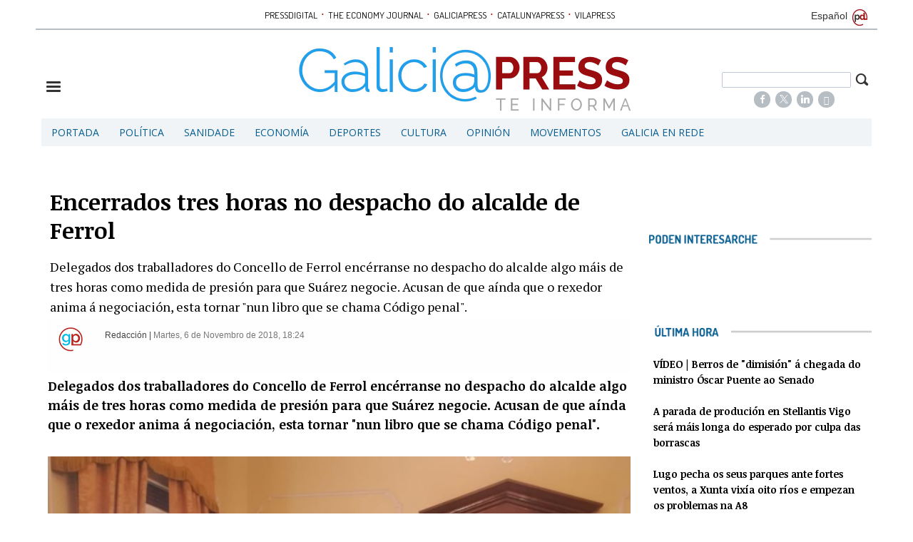

--- FILE ---
content_type: text/html; charset=UTF-8
request_url: https://gal.galiciapress.es/texto-diario/mostrar/1245817/encerrados-tes-horas-no-despacho-do-alcalde-ferrol
body_size: 15285
content:
<!DOCTYPE html><html  lang="gl" class="html_84231">
<head>

<meta http-equiv="content-type" content="text/html; charset=utf-8" />
<meta http-equiv="X-UA-Compatible" content="IE=Edge" />


    			<meta name="viewport" content="width=device-width, initial-scale=1, user-scalable=no" />
		<meta name="HandheldFriendly" content="true" />
	<meta name="generator" content="Bigpress" />


        <title>Encerrados tres horas no despacho do alcalde de Ferrol</title>
            <meta name="description" content="Delegados dos traballadores do Concello de Ferrol encérranse no despacho do alcalde algo máis de tres horas como medida de presión para que Suárez negocie. Acusan de que aínda que o rexedor  ..."/>
        
            <meta name="news_keywords" content="Ferrol, peche, despacho, alcalde, Suarez, Suárez, Jorge Suárez, ferrolterra"/>
    
         <link rel="image_src" content="http://gal.galiciapress.es/images/showid/2117164"/>
    

        <meta name="last-modified" content="Mar, 06 Nov 2018 18:24:11 +0100">
    


            <link rel="canonical" href="http://gal.galiciapress.es/texto-diario/mostrar/1245817/encerrados-tes-horas-no-despacho-do-alcalde-ferrol" />
        




        <meta name="author" content="POMBAPRESS SL"/>
            <meta name="locality" content="Galicia, España"/>
        <meta name="lang" content="gl"/>


	
    
			
<meta property="fb:admins" content="729196079" />
    <meta property="fb:pages" content="804552819593228" />
            <meta property="og:image" content="http://gal.galiciapress.es/images/showid/2117164" />
    

            <meta property="og:image:width" content="640" />
        <meta property="og:image:height" content="480" />
        
    <meta property="og:site_name" content="GaliciaPress" />
    <meta property="og:title" content="Encerrados tres horas no despacho do alcalde de Ferrol" />
    <meta property="og:type" content="article" />
    <meta property="og:url" content="http://gal.galiciapress.es/texto-diario/mostrar/1245817/encerrados-tes-horas-no-despacho-do-alcalde-ferrol" />
    <meta property="og:description" content="Delegados dos traballadores do Concello de Ferrol encérranse no despacho do alcalde algo máis de tres horas como medida de presión para que Suárez negocie. Acusan de que aínda que o rexedor  ..."/>


            <meta property="fb:app_id" content="239369016074148" />
    
    <meta itemprop="name" content="Encerrados tres horas no despacho do alcalde de Ferrol">
    <meta itemprop="headline" content="Encerrados tres horas no despacho do alcalde de Ferrol">
    <meta itemprop="description" content="Delegados dos traballadores do Concello de Ferrol encérranse no despacho do alcalde algo máis de tres horas como medida de presión para que Suárez negocie. Acusan de que aínda que o rexedor  ...">
    
    <meta itemprop="image" content="http://gal.galiciapress.es/images/showid/2117164">
    
    <meta itemprop="datePublished" content="2018-11-06T18:24:11+0100">
    <meta itemprop="dateModified" content="2018-11-06T18:24:11+0100">

            <meta itemprop="mainEntityOfPage" content="http://gal.galiciapress.es/texto-diario/mostrar/1245817/encerrados-tes-horas-no-despacho-do-alcalde-ferrol">
                <meta itemprop="publisher" content="POMBAPRESS SL">
    
    <meta itemprop="author" content="Redacción ">
            <script type="application/ld+json">
    {"@type":"NewsArticle","headline":"Encerrados tres horas no despacho do alcalde de Ferrol","datePublished":"2018-11-06T17:24:11+00:00","dateModified":"2018-11-06T17:24:11+00:00","mainEntityOfPage":"http:\/\/gal.galiciapress.es\/texto-diario\/mostrar\/1245817\/encerrados-tes-horas-no-despacho-do-alcalde-ferrol","author":{"@type":"Person","url":"http:\/\/gal.galiciapress.es\/firmas\/redaccion","name":"Redacci\u00f3n"},"description":"Delegados dos traballadores do Concello de Ferrol enc\u00e9rranse no despacho do alcalde algo m\u00e1is de tres horas como medida de presi\u00f3n para que Su\u00e1rez negocie. Acusan de que a\u00ednda que o rexedor  ...","publisher":{"@type":"Organization","name":"POMBAPRESS SL","url":"http:\/\/gal.galiciapress.es\/","@id":"http:\/\/gal.galiciapress.es\/#organization","logo":{"@type":"ImageObject","url":"http:\/\/gal.galiciapress.es\/images\/showid\/843164","name":"GaliciaPress"}},"guid":"1245817","pubid":"2335","link":"http:\/\/gal.galiciapress.es\/texto-diario\/mostrar\/1245817\/encerrados-tes-horas-no-despacho-do-alcalde-ferrol","image":{"@type":"ImageObject","url":"https:\/\/gal.galiciapress.es\/images\/showid\/2117164","width":640,"height":480},"@context":"https:\/\/schema.org"}
    </script>
    

	

<link rel="alternate" type="application/rss+xml" title="Subscribirse" href="http://gal.galiciapress.es/feed/section/ferrol" />


<link rel="icon" href="/images/showid/843164" type="image/x-icon" />
<link rel="shortcut icon" href="/images/showid/843164" type="image/x-icon" />
<link rel="apple-touch-icon" href="/images/showid/843164" />


	<link rel="dns-prefetch" href="//ajax.googleapis.com">
	<link rel="dns-prefetch" href="//fonts.googleapis.com">
	<link rel="dns-prefetch" href="//fonts.gstatic.com">
	<link rel="dns-prefetch" href="//social.bigpress.net">

    



        

<link rel="stylesheet" type="text/css" href="/style/css/layout.css?20121100" />
<link rel="stylesheet" type="text/css" href="/app/10_5/css/layout2.css?20120705" />
<link rel="stylesheet" type="text/css" href="/app/10_5/css/render.css?20170903" />
<link rel="stylesheet" type="text/css" href="/app/10_5/css/widgets_extra.css?20170921" />


<link rel="stylesheet" type="text/css" href="/style/superfish_menu/css/superfish.css?20141215" mmedia="screen">

<link rel="stylesheet" type="text/css" href="/static/css/portadav3.css?20260129c&minify=1" />
<link rel="stylesheet" type="text/css" href="/static/css/extra.css?2018011" />


<link rel="stylesheet" type="text/css" href="/style/slideshow/slideshow.css?20121100" />
<link rel="stylesheet" type="text/css" href="/style/css/functions.css?20121100" />

<link rel="preload" as="script" fetchpriority="high" href="https://ajax.googleapis.com/ajax/libs/jquery/1.7/jquery.min.js"/>



            <script type="text/javascript" src="https://ajax.googleapis.com/ajax/libs/jquery/1.7/jquery.min.js"></script>
    

<script async type="text/javascript" src="/style/js/portada.js?20170129"></script>
<script async type="text/javascript" src="https://social.bigpress.net/style/js/clg.js?20160937"></script>

	<script type="text/javascript">

		var bpclg = bpclg || [];
		bpclg.push(['pageView', {
			"domain_id":"2335",
			"item_id":"1245817",
			"item_class":"article"
		}]);

	</script>

<script aasync adefer type="text/javascript" src="//social.bigpress.net/style/comentable/iframe_files/iframeResizer.min.js"></script>








<script type="text/javascript" src="/style/slideshow/slideshow.js?20121124"></script>
<script type="text/javascript" src="/style/js/jquery.gestures.js?2084745"></script>
<script type="text/javascript" src="/style/superfish_menu/js/superfishfull.min.js"></script>





<script async defer type="text/javascript" src="https://social.bigpress.net/style/comentable/commentscount.js?20170931b"></script>




<!-- v1 /texto-diario/mostrar/1245817/encerrados-tes-horas-no-despacho-do-alcalde-ferrol -->




<style>

#qc-cmp2-ui button[mode="primary"] {
    background: #ac1609;
    color: white;
}
#qc-cmp2-ui button[mode="secondary"] {
    color: #ac1609;
    border-color: #ac1609;
}

#qc-cmp2-ui button[mode="secondary"]:hover {
    background-color: #cccccc;
}
#qc-cmp2-ui button[mode="link"] {
    color: #ac1609;
}
#qc-cmp2-ui p {
    color: #505050;
}

.qc-cmp2-publisher-logo-container .qc-cmp2-home-button {

    color: black !important;
}
</style>
<script type="text/javascript" async=true>
var loadQuantcast = function() {
  var host = window.location.hostname;
  var element = document.createElement('script');
  var firstScript = document.getElementsByTagName('script')[0];
  var milliseconds = new Date().getTime();
  var url = 'https://cmp.inmobi.com'
    .concat('/choice/', '84KNjX7GGtUQI', '/', host, '/choice.js?tag_version=V3');

  var uspTries = 0;
  var uspTriesLimit = 3;
  element.async = true;
  element.type = 'text/javascript';
  element.src = url;

  firstScript.parentNode.insertBefore(element, firstScript);

  function makeStub() {
    var TCF_LOCATOR_NAME = '__tcfapiLocator';
    var queue = [];
    var win = window;
    var cmpFrame;

    function addFrame() {
      var doc = win.document;
      var otherCMP = !!(win.frames[TCF_LOCATOR_NAME]);

      if (!otherCMP) {
        if (doc.body) {
          var iframe = doc.createElement('iframe');

          iframe.style.cssText = 'display:none';
          iframe.name = TCF_LOCATOR_NAME;
          doc.body.appendChild(iframe);
        } else {
          setTimeout(addFrame, 5);
        }
      }
      return !otherCMP;
    }

    function tcfAPIHandler() {
      var gdprApplies;
      var args = arguments;

      if (!args.length) {
        return queue;
      } else if (args[0] === 'setGdprApplies') {
        if (
          args.length > 3 &&
          args[2] === 2 &&
          typeof args[3] === 'boolean'
        ) {
          gdprApplies = args[3];
          if (typeof args[2] === 'function') {
            args[2]('set', true);
          }
        }
      } else if (args[0] === 'ping') {
        var retr = {
          gdprApplies: gdprApplies,
          cmpLoaded: false,
          cmpStatus: 'stub'
        };

        if (typeof args[2] === 'function') {
          args[2](retr);
        }
      } else {

        if(args[0] === 'init' && typeof args[3] === 'object') {
          args[3] = Object.assign(args[3], { tag_version: 'V3' });
        }

        queue.push(args);
      }
    }

    function postMessageEventHandler(event) {
      var msgIsString = typeof event.data === 'string';
      var json = {};

      try {
        if (msgIsString) {
          json = JSON.parse(event.data);
        } else {
          json = event.data;
        }
      } catch (ignore) {}

      var payload = json.__tcfapiCall;

      if (payload) {
        window.__tcfapi(
          payload.command,
          payload.version,
          function(retValue, success) {
            var returnMsg = {
              __tcfapiReturn: {
                returnValue: retValue,
                success: success,
                callId: payload.callId
              }
            };
            if (msgIsString) {
              returnMsg = JSON.stringify(returnMsg);
            }

            if (event && event.source && event.source.postMessage) {
              event.source.postMessage(returnMsg, '*');
	    }

          },
          payload.parameter
        );
      }
    }

    while (win) {
      try {
        if (win.frames[TCF_LOCATOR_NAME]) {
          cmpFrame = win;
          break;
        }
      } catch (ignore) {}

      if (win === window.top) {
        break;
      }
      win = win.parent;
    }
    if (!cmpFrame) {
      addFrame();
      win.__tcfapi = tcfAPIHandler;
      win.addEventListener('message', postMessageEventHandler, false);
    }
  };

  makeStub();

  var uspStubFunction = function() {
    var arg = arguments;
    if (typeof window.__uspapi !== uspStubFunction) {
      setTimeout(function() {
        if (typeof window.__uspapi !== 'undefined') {
          window.__uspapi.apply(window.__uspapi, arg);
        }
      }, 500);
    }
  };

  var checkIfUspIsReady = function() {
    uspTries++;
    if (window.__uspapi === uspStubFunction && uspTries < uspTriesLimit) {
      console.warn('USP is not accessible');
    } else {
      clearInterval(uspInterval);
    }
  };

  if (typeof window.__uspapi === 'undefined') {
    window.__uspapi = uspStubFunction;
    var uspInterval = setInterval(checkIfUspIsReady, 6000);
  }
};

function setCookie3(cname, cvalue, exdays) {
  const d = new Date();
  d.setTime(d.getTime() + (exdays*24*60*60*1000));
  let expires = "expires="+ d.toUTCString();
  document.cookie = cname + "=" + cvalue + ";" + expires + ";path=/";
}


if( (navigator.platform.substr(0,2) === 'iP')  ) {    // iOS detected
    if( window.webkit && window.webkit.messageHandlers && window.webkit.messageHandlers.pacific ) {
    var iosapp = true;
    }
}


if ((typeof iosapp === 'undefined') || !iosapp) {
console.log('Activado modo con cookies2');
loadQuantcast();

} else {
//alert('Activado modo sin cookies');
//setCookie3('euconsent-v2', '[base64].YAAAAAAAAAAA', 365);
//setCookie3('addtl_consent', '1~', 365);
}
</script>
<!-- End Quantcast Choice. Consent Manager Tag v2.0 (for TCF 2.0) -->

 



<link rel="preconnect" href="https://cmp.inmobi.com" />





 

 
<script>
window.dataLayer = window.dataLayer || [];
function gtag() { window.dataLayer.push(arguments); }

//gtag('set', 'ads_data_redaction', false);
//gtag('set', 'url_passthrough', false);
gtag('consent', 'default', {
	'security_storage': 'granted',
	'functionality_storage': 'granted',
	'personalization_storage': 'denied',
	'analytics_storage': 'granted',
	'ad_storage': 'denied',
	'ad_user_data': 'denied',
	'ad_personalization': 'denied',
});

</script>


<script async src="https://www.googletagmanager.com/gtag/js?id=G-55RQM9GP3E"></script>
<script>

  window.dataLayer = window.dataLayer || [];
  function gtag(){dataLayer.push(arguments);}
  gtag('js', new Date());

  gtag('config', 'G-55RQM9GP3E');
  gtag('config', 'G-VM5R1QF3HW');
</script>




<link href="//fonts.googleapis.com/css?family=Droid Serif:300,400,700|Open Sans:300,400,700|Abril Fatface:300,400,700|Martel:300,400,700|PT Sans:300,400,700|PT Serif:300,400,700|Noticia Text:300,400,700|Roboto:300,400,700|Dosis:300,400,700|Patua One:300,400,700|g&display=swap" rel="stylesheet" type="text/css" media="all" defer />

<link rel="stylesheet" type="text/css" href="https://bigpressapp.bigpress.net/fonts/bpfont_public/style.css?20150301" media="all" defer />

<link rel="stylesheet" type="text/css" href="//fonts.googleapis.com/css?family=Noticia+Text:300,400,700&display=swap" media="all" />
<link rel="stylesheet" type="text/css" href="//fonts.googleapis.com/css?family=PT+Serif:300,400,700&display=swap" media="all" />














        <meta name="twitter:card" content="summary_large_image">
    
        <meta name="twitter:site" content="@galiciapress">
                            <meta name="twitter:creator" content="@galiciapress">
                <meta name="twitter:title" content="Encerrados tres horas no despacho do alcalde de Ferrol">

    <meta name="twitter:description" content="Delegados dos traballadores do Concello de Ferrol encérranse no despacho do alcalde algo máis de tres horas como medida de presión para que Suárez negocie. Acusan de que aínda que o rexedor  ...">

    




    <link href="https://plus.google.com/u/0/b/112235110366933278157/112235110366933278157/" rel="publisher" />



<meta name="google-site-verification" content="LviK-qduXnnHBGaYlzjwVXiT9XuvfXnp0YNlSK6Lq6k" />


<link rel="stylesheet" type="text/css" href="/static/css/story.css" />





<script async src="//increaserev.com/ads/taga/secureads.js"></script>

<script async src="https://partners.mcontigo.com/loader.js?d=galiciapress.es"></script>


<!-- Google Tag Manager -->
<script>(function(w,d,s,l,i){w[l]=w[l]||[];w[l].push({'gtm.start':
new Date().getTime(),event:'gtm.js'});var f=d.getElementsByTagName(s)[0],
j=d.createElement(s),dl=l!='dataLayer'?'&l='+l:'';j.async=true;j.src=
'https://www.googletagmanager.com/gtm.js?id='+i+dl;f.parentNode.insertBefore(j,f);
})(window,document,'script','dataLayer','GTM-MX4K5QQ');</script>
<!-- End Google Tag Manager -->




<script defer id="videoo-library" data-cfasync="false" data-id="b592c4e3d46bf0974adedbeb7fa9af0e23e4725a3ecfca1781aa7d9a6e53322e" src="https://static.videoo.tv/b592c4e3d46bf0974adedbeb7fa9af0e23e4725a3ecfca1781aa7d9a6e53322e.js"></script>



	





<link rel="stylesheet" type="text/css" href="https://social.bigpress.net/style/share/sweetalert2/dist/sweetalert2.css" />
<script type="text/javascript" src="https://social.bigpress.net/style/share/sweetalert2/dist/sweetalert2.min.js"></script>


<meta name="referrer" content="always">
</head><body class="body_84231"><div id="page" class="page page_84231 responsive"><div id="layer_409954" class="layer wrapper  " style="width: 1180px; margin-left: auto; margin-right: auto; max-width: 100%;">
<div class="layer_content clearfix ">
<div id="column_576482" class="column b-col-tiny-12 b-col-small-12 b-col-medium-12 b-col-large-custom"  style="float:left; width:100.0000%;">
<div class="column_content ">
<div id="widget_1047639" class="widget clearfix">
<div class="widget_content front_widget b-hidden-tiny b-hidden-small">




<center>



    <div class="openx" aria-hidden="true" style="width: 728px; ; margin-left: auto; margin-right: auto">
        <div id="banners_id_1047639" class="b-cycle">

<!-- cycle 234,234 -->
                                    
              <ins data-revive-zoneid="234"   data-revive-id="555173a2727f1d6ded8400a743256038"></ins>
             <script defer async src="/templates/catalunyapress2024/customrevive.js?210"></script>
                    </div>
    </div>
    
    
    


</center>

</div> <!-- widget_content -->
</div> <!-- widget:1047639 -->


<div id="widget_1668178" class="widget clearfix">
<div class="widget_content front_widget b-hidden-medium b-hidden-large">


<div class="clearfix barrapublicacionesmovil" style="width:100%;border-bottom: #B6BDC1 1px solid;margin-bottom: 16px;padding-bottom: 3px;">
    <div style="/* float:left; *//* width:82%; */text-align:center;/* padding-left:7%; */">
        <a href="https://www.pressdigital.es/" class="publicaciones">PRESSDIGITAL</a>
        <span class="separationbull">·</span>
        <a href="http://www.theeconomyjournal.com/" class="publicaciones">THE ECONOMY JOURNAL</a>
        <span class="separationbull">·</span>
        <a href="https://www.galiciapress.es/" class="publicaciones">GALICIAPRESS</a>
<br>


        <a href="http://www.catalunyapress.es" class="publicaciones">CATALUNYAPRESS</a>
        <span class="separationbull">·</span>
        <a href="http://www.vilapress.cat" class="publicaciones">VILAPRESS</a>
    </div>
</div>



</div> <!-- widget_content -->
</div> <!-- widget:1668178 -->


<div id="widget_1048961" class="widget clearfix">
<div class="widget_content front_widget_spacebotom10 b-hidden-medium b-hidden-large">




<center>



    
            
      
          <div class="openx" style="min-width: 300px; min-height: *px; margin-left: auto; margin-right: auto; text-align: center; display: inline-block" aria-hidden="true">
      
      
            
              <ins data-revive-zoneid="235"   data-revive-id="555173a2727f1d6ded8400a743256038"></ins>
             <script defer async src="/templates/catalunyapress2024/customrevive.js?210"></script>
      
                  
      
      
      
      
      
          </div>
            
      


    

</center>

</div> <!-- widget_content -->
</div> <!-- widget:1048961 -->



</div> <!-- col:576482 -->
</div> <!-- column_content -->




</div> <!-- layer_content -->
</div> <!-- layer:409954 -->



<div id="layer_409955" class="layer wrapper  " style="width: 1180px; margin-left: auto; margin-right: auto; max-width: 100%;">
<div class="layer_content clearfix ">
<div id="column_576483" class="column b-col-tiny-12 b-col-small-12 b-col-medium-12 b-col-large-custom"  style="float:left; width:100.0000%;">
<div class="column_content ">
<div id="widget_1047640" class="widget clearfix">
<div class="widget_content front_widget_separador b-hidden-tiny b-hidden-small">

<style type="text/css">
  #sidebar-toggle {
    border-radius: 3px;
    display: inline-block;
    position: relative;
    padding: 1px 7px;
  }
  #sidebar-toggle .bar{
    display: block;
    width: 10px;
    margin-bottom: 1px;
    height: 2px;
    background-color: #0D0D0D;
    border-radius: 1px;
  }
  #sidebar-toggle .bar:last-child{
    margin-bottom: 0;
  }

  a.publicaciones {
    font-family: Dosis, sans serif;
    font-size: 13px;
    color: #000000;
    transition: all 0.5s ease;
    -webkit-transition: all 0.5s ease;
    -moz-transition: all 0.5s ease;
    -o-transition: all 0.5s ease;
    -ms-transition: all 0.5s ease;
    padding: 0px 2px;
  }
  a.publicaciones:hover {
    color: rgb(33, 159, 236);
    transition: all 0.5s ease;
    -webkit-transition: all 0.5s ease;
    -moz-transition: all 0.5s ease;
    -o-transition: all 0.5s ease;
    -ms-transition: all 0.5s ease;
  }
  .separationbull{
  color:#AC1609;
  font-size:17px;
  }  
  .enlaceidioma {
  	color: #697279;
    padding-right: 2px;
    font-size: 14px;
    line-height: 14px;
  }
</style>


<div class="clearfix" style="width:100%; border-bottom:#B6BDC3 2px solid; margin-bottom:8px;">
    <div style="float:left; width:82%; text-align:center; padding-left:7%;">
    
        <a href="http://www.pressdigital.es/" class="publicaciones">PRESSDIGITAL</a>
        <span class="separationbull">&#xb7;</span>
        
        <a href="http://www.theeconomyjournal.com/" class="publicaciones">THE ECONOMY JOURNAL</a>
        <span class="separationbull">&#xb7;</span>
        <a href="http://www.galiciapress.es/" class="publicaciones">GALICIAPRESS</a>
        <span class="separationbull">&#xb7;</span>
        <a href="http://www.catalunyapress.es" class="publicaciones">CATALUNYAPRESS</a>
        <span class="separationbull">&#xb7;</span>
        <a href="http://www.vilapress.cat" class="publicaciones">VILAPRESS</a>

    </div>
    <div style="float:left; width:10%; text-align:right; padding:0 2px 3px 0;">
    
        <a class="enlaceidioma" href="http://www.galiciapress.es" title="Español">
        
        Español</a>
        <img src="https://www.pressdigital.es/multimedia/images/arrobapd.png?740" title="Pressdigital Group" alt="Pressdigital Group" />
    </div>

</div>
</div> <!-- widget_content -->
</div> <!-- widget:1047640 -->



</div> <!-- col:576483 -->
</div> <!-- column_content -->




</div> <!-- layer_content -->
</div> <!-- layer:409955 -->



<div id="layer_409956" class="layer wrapper  " style="width: 1180px; margin-left: auto; margin-right: auto; max-width: 100%;">
<div class="layer_content clearfix ">
<div id="column_576484" class="column b-col-tiny-12 b-col-small-12 b-col-medium-12 b-col-large-custom"  style="float:left; width:100.0000%;">
<div class="column_content ">
<div id="widget_1047641" class="widget clearfix">
<div class="widget_content front_widget ">

<style type="text/css">
#sidebar-toggle {
    border-radius: 3px;
    display: inline-block;
    position: relative;
}
#sidebar-toggle .bar {
    display: block;
    width: 20px;
    margin-bottom: 3px;
    height: 3px;
    background-color: #333333;
    border-radius: 1px;
}
#sidebar-toggle .bar:last-child{
    margin-bottom: 0;
}
.burger_responsive{
	float:left; 
    width:18%; 
    margin-top:4%; 
}
.logotipo_responsive{
	float:left; 
    width:62%; 
    text-align: center;
	margin-left: 2%;
}
.buscador_responsive{
	float:left; 
    width:18%;  
    margin-top:3%;
}
.buscador_responsive .campodatos {
	overflow: hidden; 
    padding-right: 13px;
}
.buscador_responsive .iconbuscar {
	padding-right: 3px; 
    float: right;
}
.campodatos input[type="text"].buscaprincipal {width: 100%; padding: 3px; color: #555;}
span.search-buttodn.icon-search {font-size:21px;}

@media only screen and (max-width:48em) {
    .burger_responsive{
        margin-top:5%;
        width:10%; 
    }
	.logotipo_responsive{
        width: 72%;
        margin-left: 4%;
        margin-right: 4%;
    }
	.buscador_responsive{
		padding-left:0%;
        width:10%;
        margin-top:3%;
	}
	.buscador_responsive .campodatos {
        visibility: hidden;
    }
}

@media only screen and (max-width:20em) {
    .burger_responsive{
        margin-top:5%; 
        width:10%; 
    }
	.logotipo_responsive{
        width: 72%;
        margin-left: 4%;
        margin-right: 4%;
    }
    .buscador_responsive{
		padding-left:0%; 
        width:10%;
        margin-top:3%;
	}
	.buscador_responsive .campodatos {
        visibility: hidden;
    }
}
    

.barrapublicacionesmovil a.publicaciones {
    font-size: 11px;
}

</style>



<div class="nodesborda b-hidden-large b-hidden-medium">

<div style="padding: 5px;margin-top: 0px; margin-bottom: 4px;  text-align: right;">
<a target="_top" href="http://www.galiciapress.es/" title="Noticias en español">
 IR A ESPAÑOL</a>

</div>
</div>

<div class="clearfix" style="margin-bottom:0.5%;">

    <div class="burger_responsive">
        <a href="#"  id="sidebar-toggle" onclick="slideout.toggle();" aria-hidden="true" alt="Mostrar barra lateral">
            <span class="bar"></span>
            <span class="bar"></span>
            <span class="bar"></span>
        </a>
		<span aria-hidden="true"><a href="#" onclick="slideout.toggle();"></a></span>
    </div>
    
    <div class="logotipo_responsive">
    	<a href="/">
        
                	<img class="max_anchototal" src="/images/showid/1189714" width="466" height="90" style="height: auto; max-width: 100%;" alt="Galiciapress" />
            
            
     
        </a>
    </div>
    
    <div class="buscador_responsive">
    	<form name="cse" id="searchbox_demo" action="/search">
            <div class="iconbuscar">
            <span class="search-buttodn icon-search" onclick="document.getElementById('searchbox_demo').submit();"></span>
            </div>
            <div class="campodatos">
            <input name="q" type="text" size="40" class="search-text buscaprincipal">
            </div>
        </form>
        
        
<!-- rede sociales -->






    <style type="text/css">
        @font-face {
            font-family: 'si';
            src: url('/app/10_5/icons_social2/socicon.eot');
            src: url('/app/10_5/icons_social2/socicon.eot?#iefix') format('embedded-opentype'),
            url('/app/10_5/icons_social2/socicon.woff') format('woff'),
            url('/app/10_5/icons_social2/socicon.ttf') format('truetype'),
            url('/app/10_5/icons_social2/socicon.svg#icomoonregular') format('svg');
            font-weight: normal;
            font-style: normal;

        }

        @media screen and (-webkit-min-device-pixel-ratio:0) {
            @font-face {
                font-family:si;
                src: url('/app/10_5/icons_social2/socicon.svg') format('svg');
            }
        }
    </style>



<style type="text/css">

    .soc {
        overflow:hidden;
        margin:0; padding:0;
        list-style:none;
    }

    .soc li {
        display:inline-block;
        *display:inline;
        zoom:1;
    }

    .soc li a {
        font-family:si!important;
        font-style:normal;
        font-weight:400;
        -webkit-font-smoothing:antialiased;
        -moz-osx-font-smoothing:grayscale;
        -webkit-box-sizing:border-box;
        -moz-box-sizing:border-box;
        -ms-box-sizing:border-box;
        -o-box-sizing:border-box;
        box-sizing:border-box;
        overflow:hidden;
        text-decoration:none;
        text-align:center;
        display:block;
        position: relative;
        z-index: 1;
        width: 23px;
        height: 23px;
        line-height: 23px;
        font-size: 12px;
        -webkit-border-radius: 22px;
        -moz-border-radius: 22px;
        border-radius: 22px;
        margin-right: 4px;
        color: #ffffff;
        background-color: none;
    }

    .soc-icon-last{
        margin:0 !important;
    }

    .soc-twitter {
        background-color: #B6BDC3;
    }
    .soc-twitter:before {
      content: "\e040";
    }
    .soc-youtube {
        background-color: #B6BDC3;
    }
    .soc-youtube:before {
       content: "\e051";
    }
    .soc-instagram {
        background-color: #B6BDC3;
    }
    .soc-instagram:before {
      content: "\e057";
    }
    .soc-facebook {
        background-color: #B6BDC3;
    }
    .soc-facebook:before {
      content: "\e041";
    }
    .soc-linkedin {
        background-color: #B6BDC3;
    }
    .soc-linkedin:before {
      content: "\e049";
    }

    .soc-email {
        background-color: #B6BDC3;
    }
    .soc-email:before {
      content: "\e01f";
    }
    .soc-rss {
        background-color: #B6BDC3;
    }
    .soc-rss:before {
      content: "\e00b";
    }
</style>










<div style="text-align: center; margin-top: 5px;" class="b-hidden-tiny b-hidden-small">
    


       <ul class="soc">
          <li><a class="soc-facebook" href="https://www.facebook.com/Galiciapress-804552819593228/" target="_blank" title="Síguenos en Facebook" alt="Síguenos en Facebook"></a></li>
          <li><a class="soc-twitter" href="https://twitter.com/galiciapress" target="_blank" title="Síguenos en Twitter" alt="Síguenos en Twitter"></a></li>
         <li><a class="soc-linkedin" href="https://www.linkedin.com/company/galiciapress/" target="_blank" title="Síguenos en LinkedIn" alt="LinkedIn"></a></li>
          <li><a class="soc-rss" href="/feed/all" target="_blank" title="Síguenos en RSS" alt="Síguenos en RSS"></a></li>
          <li><a class="soc-email" href="https://billing.bigpress.net/visitorsuscribe/suscribe/2335" target="_blank" title="Suscribete a la Newsletter" alt="Newsletter"></a></li>
                                                                                                                                         
       </ul>

</div> <!-- redes sociales -->

    </div>
    
</div>



</div> <!-- widget_content -->
</div> <!-- widget:1047641 -->



</div> <!-- col:576484 -->
</div> <!-- column_content -->




</div> <!-- layer_content -->
</div> <!-- layer:409956 -->



<div id="layer_409957" class="layer wrapper b-hidden-tiny b-hidden-small " style="width: 1180px; margin-left: auto; margin-right: auto; max-width: 100%;">
<div class="layer_content clearfix ">
<div id="column_576485" class="column b-col-tiny-12 b-col-small-12 b-col-medium-12 b-col-large-custom"  style="float:left; width:100.0000%;">
<div class="column_content ">
<div id="widget_1047642" class="widget clearfix">
<div class="widget_content front_widget ">

<nav>


<ul class="sf-menu menu_list clearfix">

    

			<li>
				<a href="/" class="menu"><div class=" menu_item">Portada</div>


</a>
			</li>
			<li>
				<a href="/politica.php" class="menu"><div class=" menu_item">Política</div>


</a>
			</li>
			<li>
				<a href="/sanidade.php" class="menu"><div class=" menu_item">Sanidade</div>


</a>
			</li>
			<li>
				<a href="/economia.php" class="menu"><div class=" menu_item">Economía</div>


</a>
			</li>
			<li>
				<a href="/deportes.php" class="menu"><div class=" menu_item">Deportes</div>


</a>
			</li>
			<li>
				<a href="/cultura.php" class="menu"><div class=" menu_item">Cultura</div>


</a>
			</li>
			<li>
				<a href="/opinion.php" class="menu"><div class=" menu_item">Opinión</div>


</a>
			</li>
			<li>
				<a href="/movementos.php" class="menu"><div class=" menu_item">Movementos</div>


</a>
			</li>
			<li>
				<a href="/galicia-en-rede.php" class="menu"><div class=" menu_item">Galicia en Rede</div>


</a>
			</li>


        		</ul>



    <script>

        jQuery(document).ready(function(){
            jQuery('ul.sf-menu').supersubs({
                minWidth:	3,	 // minimum width of submenus in em units
                maxWidth:	12,	 // maximum width of submenus in em units
                extraWidth:	1	 // extra width can ensure lines don't sometimes turn over
                // due to slight rounding differences and font-family
            });
        });

    </script>
    

</nav>
</div> <!-- widget_content -->
</div> <!-- widget:1047642 -->



</div> <!-- col:576485 -->
</div> <!-- column_content -->




</div> <!-- layer_content -->
</div> <!-- layer:409957 -->



<div id="layer_922693" class="layer wrapper  " style="width: 1180px; margin-left: auto; margin-right: auto; max-width: 100%;">
<div class="layer_content clearfix ">
<div id="column_1324946" class="column b-col-tiny-12 b-col-small-12 b-col-medium-12 b-col-large-custom"  style="float:left; width:100.0000%;">
<div class="column_content ">
<div id="widget_1047652" class="widget clearfix">
<div class="widget_content front_widget b-hidden-medium b-hidden-large">




<center>



    
            
      
          <div class="openx" style="margin-left: auto; margin-right: auto; text-align: center; display: inline-block" aria-hidden="true">
      
      
            
              <ins data-revive-zoneid="232"   data-revive-id="555173a2727f1d6ded8400a743256038"></ins>
             <script defer async src="/templates/catalunyapress2024/customrevive.js?210"></script>
      
                  
      
      
      
      
      
          </div>
            
      


    

</center>

</div> <!-- widget_content -->
</div> <!-- widget:1047652 -->


<div id="widget_2320316" class="widget clearfix">
<div class="widget_content front_widget b-hidden-tiny b-hidden-small">




<center>



    
            
      
          <div class="openx" style="margin-left: auto; margin-right: auto; text-align: center; display: inline-block" aria-hidden="true">
      
      
            
              <ins data-revive-zoneid="2273"   data-revive-id="555173a2727f1d6ded8400a743256038"></ins>
             <script defer async src="/templates/catalunyapress2024/customrevive.js?210"></script>
      
                  
      
      
      
      
      
          </div>
            
      


    

</center>

</div> <!-- widget_content -->
</div> <!-- widget:2320316 -->



</div> <!-- col:1324946 -->
</div> <!-- column_content -->




</div> <!-- layer_content -->
</div> <!-- layer:922693 -->



<div id="layer_409958" class="layer wrapper  " style="width: 1180px; margin-left: auto; margin-right: auto; max-width: 100%;">
<div class="layer_content clearfix ">
<div id="column_576486" class="column b-col-tiny-12 b-col-small-12 b-col-medium-12 b-col-large-custom"  style="float:left; width:72.1186%;">
<div class="column_content ">
<div id="widget_2879147" class="widget clearfix">
<div class="widget_content front_widget b-hidden-tiny b-hidden-small">




<center>



    
            
      
          <div class="openx" style="margin-left: auto; margin-right: auto; text-align: center; display: inline-block" aria-hidden="true">
      
      
            
              <ins data-revive-zoneid="5294"   data-revive-id="555173a2727f1d6ded8400a743256038"></ins>
             <script defer async src="/templates/catalunyapress2024/customrevive.js?210"></script>
      
                  
      
      
      
      
      
          </div>
            
      


    

</center>

</div> <!-- widget_content -->
</div> <!-- widget:2879147 -->


<div id="widget_1047643" class="widget clearfix">
<div class="widget_content front_widget ">
<article id="read_content">
<div style="padding: 9px" class="article_main">
    <div class="title-subtitle-legend">

                        
        <h1 class="article_title">

            Encerrados tres horas no despacho do alcalde de Ferrol

        </h1> <!-- article_title -->

                        
        
        
                    <div class="article_subtitle">
                <p>Delegados dos traballadores do Concello de Ferrol encérranse no despacho do alcalde algo máis de tres horas como medida de presión para que Suárez negocie. Acusan de que aínda que o rexedor anima á negociación, esta tornar "nun libro que se chama Código penal".</p>
            </div> <!-- article_kicker -->
                
        

        <div class="article_legend clearfix">


<div style="    float: left; padding-right: 20px;">


                    <a href="/firmas/redaccion" title="Redacción ">
                    	<img src="/imagenes/colaborador2/redaccion.jpg?w=90&h=90" style="width: 45px; height: 45px; border-radius: 75px; margin: 5px;" width="90" height="90" alt="Redacción "  />
					</a>
                    
</div>


<div style="padding-top: 15px; line-height: 8px; float: left;">

                        <a href="/firmas/redaccion" title="Redacción " class="article_author" rel="author">Redacción </a>
                <span class="b-hidden-large b-hidden-medium"><br></span>
                <span class="b-hidden-small b-hidden-tiny">|</span>
            
                        <span class="article_date"><span class="CNewsDateUpdate">
            <span style="text-transform: capitalize">Martes</span>,  6 de Novembro de 2018, 18:24
            </span></span>
                        
            </div>
        </div> <!-- .article_legent -->
        
        
                




    </div><!--title-subtitle-legend-->




    <!-- fin redes sociales -->

    <div class="clearfix">
        
        <div id="article_content" class="article_content story_editor">




            <div><p>

                    <h4>Delegados dos traballadores do Concello de Ferrol encérranse no despacho do alcalde algo máis de tres horas como medida de presión para que Suárez negocie. Acusan de que aínda que o rexedor anima á negociación, esta tornar "nun libro que se chama Código penal". </h4>
<p><br/></p>
<p><img src="/multimedia/images/2116610.jpg" border="0" alt="Empregados do Concello de Ferrol encérranse no despacho do alcalde" title="Empregados do Concello de Ferrol encérranse no despacho do alcalde" data-meta="&quot;{\&quot;widget\&quot;:\&quot;simpleimage\&quot;,\&quot;image_ide\&quot;:null,\&quot;floating\&quot;:\&quot;fullwidth\&quot;}&quot;" style="display: block; margin: auto; width: 100%;"></p>
<p><br>

   Delegados sindicais da xunta de persoal e do c<strong>omité de empresa do Concello de Ferrol </strong>iniciaron no mediodía deste martes un <strong>peche no despacho do alcalde</strong>, <strong>Jorge Suarez </strong>(FeC), para "tomar ao pé da letra as palabras que reiterou en ocasións o rexedor, ao asegurar ante os medios de comunicación" que teñen "l<strong>a porta do seu despacho aberta para negociar</strong>" <br><br>   Así o trasladou a Europa Press <strong>Javier Sandá </strong>(CSIF), preside da xunta de persoal, durante o peche, que se produciu durante a celebración dun pleno extraordinario. No momento de acceder ao despacho do rexedor vivíronse <strong>momentos de tensión </strong>por parte do persoal destinado en Protocolo, que tratou de impedir este peche simbólico.<br><br>   Javier Sandá denunciou a actitude do alcalde, ao que acusou de "<strong>dicir unha cousa e logo facer a contraria</strong>, xa que as portas abertas que di ter o que son é un portalón ben pechado". Ademais, criticou "o talante negociador que manifesta", que comparou con "un libro que se chama Código penal".<br><br>   Visiblemente enfado pola actitude de Suárez, o representante dos traballadores ha traslado que "alguén" os encerrou " no despacho, pechando con chave por fóra" e, ademais, hanos "<strong>ameazado con denuncialos no xulgado</strong>", en alusión aos seus compañeiros de organizacións sindicais, nun peche que protagonizaron delegados de <strong>CSIF, UXT e CIG</strong>.<br><br>   Tras permanecer algo máis de tres horas na Alcadía, os traballadores públicos han abandonado sobre as 16,30 horas as dependencias municipais con certas críticas facía as formas e maneira de actuar de Suárez.<br><span class="small"><br></span></p>
<h4><span class="small">"NON ME PARECE A FORMA"</span></h4>
<p>
   Pola súa banda, Jorge Suárez rexeitou esta medida de protesta dos traballadores públicos ao estimar que <strong>non lle parece "a forma"</strong>. "Creo que é unha forma de actuar impropia cando nas dúas últimas mesas de negociación levantáronse das mesmas sen tan sequera querer falar", resumiu.<br><br>   Con respecto ao peche no seu despacho, considerou que "e<strong>stán prexudicando a compañeiros</strong>" e instounos a "que convoquen unha asemblea de funcionarios para saber se realmente están de acordo con esta medida, que xa raia un pouco a falta de coherencia cando non queren sentar a negociar".</p>

                </p></div> <!-- article-content -->


        </div> <!-- article_content -->

                            
    </div> <!-- span-16 -->




        <div class="article_tags" style="margin-top: 20px;">
                        <span class="article_tagtitle"> ARCHIVADO EN |</span>

                             <a href="/tag/jorge-suarez" class="article_tag">Jorge Suárez</a>
                             <a href="/tag/ferrol" class="article_tag">Ferrol</a>
                             <a href="/tag/alcalde" class="article_tag">alcalde</a>
                             <a href="/tag/sindicatos" class="article_tag">Sindicatos</a>
            
                    </div>


</div> <!-- .article_main -->


</article>



<script type='text/javascript' src='https://platform-api.sharethis.com/js/sharethis.js#property=6400b59bbca9020019a1c8de&product=sticky-share-buttons' async='async'></script>
</div> <!-- widget_content -->
</div> <!-- widget:1047643 -->


<div id="widget_1666648" class="widget clearfix">
<div class="widget_content front_widget b-hidden-medium b-hidden-large">




<center>



    
            
      
          <div class="openx" style="min-width: 300px; min-height: *px; margin-left: auto; margin-right: auto; text-align: center; display: inline-block" aria-hidden="true">
      
      
            
              <ins data-revive-zoneid="1210"   data-revive-id="555173a2727f1d6ded8400a743256038"></ins>
             <script defer async src="/templates/catalunyapress2024/customrevive.js?210"></script>
      
                  
      
      
      
      
      
          </div>
            
      


    

</center>

</div> <!-- widget_content -->
</div> <!-- widget:1666648 -->


<div id="widget_1047644" class="widget clearfix">
<div class="widget_content front_widget b-hidden-tiny b-hidden-small">




<center>



    <div class="openx" aria-hidden="true" style="width: 468px; ; margin-left: auto; margin-right: auto">
        <div id="banners_id_1047644" class="b-cycle">

<!-- cycle 233,233,233 -->
                                    
              <ins data-revive-zoneid="233"   data-revive-id="555173a2727f1d6ded8400a743256038"></ins>
             <script defer async src="/templates/catalunyapress2024/customrevive.js?210"></script>
                    </div>
    </div>
    
    
    


</center>

</div> <!-- widget_content -->
</div> <!-- widget:1047644 -->


<div id="widget_1089182" class="widget clearfix">
<div class="widget_content front_widget b-hidden-medium b-hidden-large">




<center>



    
            
      
          <div class="openx" style="min-width: 300px; min-height: *px; margin-left: auto; margin-right: auto; text-align: center; display: inline-block" aria-hidden="true">
      
      
            
              <ins data-revive-zoneid="1211"   data-revive-id="555173a2727f1d6ded8400a743256038"></ins>
             <script defer async src="/templates/catalunyapress2024/customrevive.js?210"></script>
      
                  
      
      
      
      
      
          </div>
            
      


    

</center>

</div> <!-- widget_content -->
</div> <!-- widget:1089182 -->


<div id="widget_1047645" class="widget clearfix">
<div class="widget_content front_widget ">


<style>

.form-comments .submit-button:disabled {
    color: #ababab;
    /* background-color: #d6d6d6; */
}
</style>




<a id="comments"></a>
<div id="comentarios" class="comments_content clearfix">
        <div class="title-comments">


                <h3><span style="padding-left: 42px;">Sen comentarios</span></h3>
    <div class="utilities-comments">
            </div> <!-- .utilities-comments -->
  

</div> <!-- title-comments -->

<div id="list-comments">
        <a name="2437"></a>
<div class="list-comments sspan-15">



    </div> <!-- .list-comments -->

    </div> <!-- #list-comments -->


<div class="form-comments clearfix last" style="width: 100%">
    <div class="sspan-14 prepend-1 form-comments-content" style="margin:0 auto;">
        <h4>Escribe o teu comentario</h4>
        <div class="comments_auth_selector">

            <p>

</p>
            <div> <!-- sin nombre -->


</div> <!-- sin nombre -->
        </div> <!-- comments_auth_selector -->
        <div class="form sspan-14">
            <form action="/texto-diario/comment/1245817" name="comentar" id="comentar" method="post" id="comment_form">
                <div id="form-messages" class="span-14"></div> <!-- form-messages -->
                <div class="static-form span-8">
<input type="hidden" name="fields[item_id]" value="1245817"/>
<input type="hidden" name="fields[item_class]" value="article"/>





                </div> <!-- static-form span-8 -->

                <div class="variable span-6 last">
                    <div>
                        <label for="nombre">Nome</label><br />
                        <input tabindex="3" type="text" name="fields[name]" id="comment_name" />
                    </div>

                    <div style="padding-top: 8px">
                        <label for="email">E-mail</label><br />
                        <input tabindex="4" type="text" name="fields[email]" id="comment_email" />
                    </div>
                    <div>

                       <br />

                        <textarea name="fields[content]" id="comment_content" tabindex="2" class="sspan-8" style="width: 70%; max-width: 70%"></textarea>
                                                <input type="submit" tabindex="5" name="Submit" class="submit-button" id="commentsubmit" value="Enviar"/>

                    </div>
                </div> <!-- variable span-6 last -->
                <div class="information sspan-6 last">
                    
    <input id="checkcommentprivacy" type="checkbox"> He leído y acepto la <a href="https://www.galiciapress.es/estatica/aviso-legal" target="_blank" style="
    text-decoration: underline !important;
"> política de privacidad</a><br><br>


No está permitido verter comentarios contrarios a la ley o injuriantes. Nos reservamos el derecho a eliminar los comentarios que consideremos fuera de tema.
                </div> <!-- information span-6 last -->
            </form>

</div> <!-- form span-14 -->
        </div> <!-- form-comments-content -->
    </div> <!-- form-comments -->
    </div> <!-- article-comments -->





<script>

jQuery(function(){
  jQuery("#checkcommentprivacy").change(function(){
  	console.log('comment privacy change');
    var len = jQuery("#checkcommentprivacy:checked").length;
    if(len == 0)
      jQuery("#commentsubmit").prop("disabled", true);
    else
      jQuery("#commentsubmit").removeAttr("disabled");
  });
  jQuery("#checkcommentprivacy").trigger('change');
});

</script>
   
 
</div> <!-- widget_content -->
</div> <!-- widget:1047645 -->



</div> <!-- col:576486 -->
</div> <!-- column_content -->



<div id="column_576487" class="column b-col-tiny-12 b-col-small-12 b-col-medium-12 b-col-large-custom"  style="float:left; width:27.8814%;">
<div class="column_content ">
<div id="widget_2193882" class="widget clearfix">
<div class="widget_content front_widget ">




<center>



    
            
      
          <div class="openx" style="min-width: 300px; min-height: *px; margin-left: auto; margin-right: auto; text-align: center; display: inline-block" aria-hidden="true">
      
      
            
              <ins data-revive-zoneid="1587"   data-revive-id="555173a2727f1d6ded8400a743256038"></ins>
             <script defer async src="/templates/catalunyapress2024/customrevive.js?210"></script>
      
                  
      
      
      
      
      
          </div>
            
      


    

</center>

</div> <!-- widget_content -->
</div> <!-- widget:2193882 -->


<div id="widget_2193589" class="widget clearfix">
<div class="widget_content front_widget ">




<center>



    
            
      
          <div class="openx" style="min-width: 300px; min-height: *px; margin-left: auto; margin-right: auto; text-align: center; display: inline-block" aria-hidden="true">
      
      
            
              <ins data-revive-zoneid="1578"   data-revive-id="555173a2727f1d6ded8400a743256038"></ins>
             <script defer async src="/templates/catalunyapress2024/customrevive.js?210"></script>
      
                  
      
      
      
      
      
          </div>
            
      


    

</center>

</div> <!-- widget_content -->
</div> <!-- widget:2193589 -->


<div id="widget_1420765" class="widget clearfix">
<div class="widget_content front_widget ">




<center>



    
            
      
          <div class="openx" style="min-width: 300px; min-height: *px; margin-left: auto; margin-right: auto; text-align: center; display: inline-block" aria-hidden="true">
      
      
            
              <ins data-revive-zoneid="1053"   data-revive-id="555173a2727f1d6ded8400a743256038"></ins>
             <script defer async src="/templates/catalunyapress2024/customrevive.js?210"></script>
      
                  
      
      
      
      
      
          </div>
            
      


    

</center>

</div> <!-- widget_content -->
</div> <!-- widget:1420765 -->


<div id="widget_2879157" class="widget clearfix">
<div class="widget_content front_widget ">




<center>



    
            
      
          <div class="openx" style="margin-left: auto; margin-right: auto; text-align: center; display: inline-block" aria-hidden="true">
      
      
            
              <ins data-revive-zoneid="1057"   data-revive-id="555173a2727f1d6ded8400a743256038"></ins>
             <script defer async src="/templates/catalunyapress2024/customrevive.js?210"></script>
      
                  
      
      
      
      
      
          </div>
            
      


    

</center>

</div> <!-- widget_content -->
</div> <!-- widget:2879157 -->


<div id="widget_2327596" class="widget clearfix">
<div class="widget_content front_widget ">




<center>



    
            
      
          <div class="openx" style="min-width: 300px; min-height: *px; margin-left: auto; margin-right: auto; text-align: center; display: inline-block" aria-hidden="true">
      
      
            
              <ins data-revive-zoneid="2306"   data-revive-id="555173a2727f1d6ded8400a743256038"></ins>
             <script defer async src="/templates/catalunyapress2024/customrevive.js?210"></script>
      
                  
      
      
      
      
      
          </div>
            
      


    

</center>

</div> <!-- widget_content -->
</div> <!-- widget:2327596 -->


<div id="widget_1047646" class="widget clearfix">
<div class="widget_content front_widget_spacelateral30 ">

<div class="header_lateral" style="" >

   
<img src="/images/showid/1190309" title="Cabecerarecomendadosgal 2" alt="Cabecerarecomendadosgal 2"  style="max-width: 100%; width:100%;" />

</div>
</div> <!-- widget_content -->
</div> <!-- widget:1047646 -->


<div id="widget_1047647" class="widget clearfix">
<div class="widget_content front_widget_spacebottom20_30 ">

</div> <!-- widget_content -->
</div> <!-- widget:1047647 -->


<div id="widget_1083752" class="widget clearfix">
<div class="widget_content front_widget_spacelateral40 ">




<center>



    
            
      
          <div class="openx" style="min-width: 300px; min-height: *px; margin-left: auto; margin-right: auto; text-align: center; display: inline-block" aria-hidden="true">
      
      
            
              <ins data-revive-zoneid="273"   data-revive-id="555173a2727f1d6ded8400a743256038"></ins>
             <script defer async src="/templates/catalunyapress2024/customrevive.js?210"></script>
      
                  
      
      
      
      
      
          </div>
            
      


    

</center>

</div> <!-- widget_content -->
</div> <!-- widget:1083752 -->


<div id="widget_2879151" class="widget clearfix">
<div class="widget_content front_widget ">




<center>



    
            
      
          <div class="openx" style="margin-left: auto; margin-right: auto; text-align: center; display: inline-block" aria-hidden="true">
      
      
            
              <ins data-revive-zoneid="2603"   data-revive-id="555173a2727f1d6ded8400a743256038"></ins>
             <script defer async src="/templates/catalunyapress2024/customrevive.js?210"></script>
      
                  
      
      
      
      
      
          </div>
            
      


    

</center>

</div> <!-- widget_content -->
</div> <!-- widget:2879151 -->


<div id="widget_1047648" class="widget clearfix">
<div class="widget_content front_widget_spacelateral30 ">

<div class="header_lateral" style="" >

   
<img src="/images/showid/1190092" title="Cabeceraultimahora 2" alt="Cabeceraultimahora 2"  style="max-width: 100%; width:100%;" />

</div>
</div> <!-- widget_content -->
</div> <!-- widget:1047648 -->


<div id="widget_1047649" class="widget clearfix">
<div class="widget_content front_widget ">


<div class="col-content">


<div class="col-item2 layout-wrapper clearfix">


<div class="col-item">





    

    

<div class="col-title">
<a href="/artigo/politica-espana/2026-01-29/5751977-video-berros-dimision-chegada-do-ministro-oscar-puente-ao-senado">
<h3 class="front_title6 inline-editable column-title" editid="article_5751977_titular" data-element="{'inline-editable': true, 'classname': 'article', 'id': 5751977, 'property': 'titular'}">VÍDEO | Berros de "dimisión" á chegada do ministro Óscar Puente ao Senado</h3>
</a>
</div> <!-- .col-title -->







</div> <!-- .col-item -->
</div> <!-- .col-item2 -->

    <div class="front_separator"></div>

<div class="col-item2 layout-wrapper clearfix">


<div class="col-item">





    

    

<div class="col-title">
<a href="/artigo/empresas/2026-01-29/5752159-parada-producion-stellantis-vigo-sera-mais-longa-do-esperado-culpa-das-borrascas">
<h3 class="front_title6 inline-editable column-title" editid="article_5752159_titular" data-element="{'inline-editable': true, 'classname': 'article', 'id': 5752159, 'property': 'titular'}">A parada de produción en Stellantis Vigo será máis longa do esperado por culpa das borrascas</h3>
</a>
</div> <!-- .col-title -->







</div> <!-- .col-item -->
</div> <!-- .col-item2 -->

    <div class="front_separator"></div>

<div class="col-item2 layout-wrapper clearfix">


<div class="col-item">





    

    

<div class="col-title">
<a href="/artigo/ultima-hora/2026-01-29/5751918-lugo-pecha-seus-parques-ante-fortes-ventos-xunta-vixia-oito-rios-e-empezan-problemas-na-a8">
<h3 class="front_title6 inline-editable column-title" editid="article_5751918_titular" data-element="{'inline-editable': true, 'classname': 'article', 'id': 5751918, 'property': 'titular'}">Lugo pecha os seus parques ante fortes ventos, a Xunta vixía oito ríos e empezan os problemas na A8</h3>
</a>
</div> <!-- .col-title -->







</div> <!-- .col-item -->
</div> <!-- .col-item2 -->

    <div class="front_separator"></div>

<div class="col-item2 layout-wrapper clearfix">


<div class="col-item">





    

    

<div class="col-title">
<a href="/artigo/empresas/2026-01-29/5751758-viguesa-velneo-conecta-familias-e-maiores-co-seu-software-residencias">
<h3 class="front_title6 inline-editable column-title" editid="article_5751758_titular" data-element="{'inline-editable': true, 'classname': 'article', 'id': 5751758, 'property': 'titular'}">A viguesa Velneo conecta a familias e maiores co seu software para residencias</h3>
</a>
</div> <!-- .col-title -->







</div> <!-- .col-item -->
</div> <!-- .col-item2 -->

    <div class="front_separator"></div>


</div> <!-- .col-content -->
</div> <!-- widget_content -->
</div> <!-- widget:1047649 -->


<div id="widget_1267258" class="widget clearfix">
<div class="widget_content front_widget ">




<center>



    
            
      
          <div class="openx" style="min-width: 300px; min-height: *px; margin-left: auto; margin-right: auto; text-align: center; display: inline-block" aria-hidden="true">
      
      
            
              <ins data-revive-zoneid="911"   data-revive-id="555173a2727f1d6ded8400a743256038"></ins>
             <script defer async src="/templates/catalunyapress2024/customrevive.js?210"></script>
      
                  
      
      
      
      
      
          </div>
            
      


    

</center>

</div> <!-- widget_content -->
</div> <!-- widget:1267258 -->


<div id="widget_1047650" class="widget clearfix">
<div class="widget_content front_widget_spacelateral30 ">

<div class="header_lateral" style="" >

   
<img src="/images/showid/1190093" title="Cabeceralomasleidogal 1" alt="Cabeceralomasleidogal 1"  style="max-width: 100%; width:100%;" />

</div>
</div> <!-- widget_content -->
</div> <!-- widget:1047650 -->


<div id="widget_1047651" class="widget clearfix">
<div class="widget_content front_widget_spacebotom10 ">




<div class="popular-content">




<div class="popular-item popular_item clearfix">


    <div class="popular_position" style="float: left;">1</div>
    
<div class="popular_title context"
ccolumnitem="5745927"
cstyle="popular_title"
 editid="article_5745927_title column-title">
<a href="/artigo/portada/2026-01-24/5745927-case-2000-aspirantes-galegos-examinanse-sabado-acceder-as-prazas-formacion-sanitaria-especializada">
Case 2.000 aspirantes galegos examínanse este sábado para acceder ás prazas de Formación Sanitaria Especializada</a>
</div> <!-- popular_title -->


    


</div> <!-- popular-item -->

<div class="popular-item popular_item clearfix">


    <div class="popular_position" style="float: left;">2</div>
    
<div class="popular_title context"
ccolumnitem="5748296"
cstyle="popular_title"
 editid="article_5748296_title column-title">
<a href="/artigo/ultima-hora/2026-01-26/5748296-xunta-desatende-varios-alcaldes-e-nin-suspende-as-clases-nin-sobe-nivel-emerxencia">
A Xunta desatende a varios alcaldes e nin suspende as clases nin sobe o nivel de emerxencia</a>
</div> <!-- popular_title -->


    


</div> <!-- popular-item -->

<div class="popular-item popular_item clearfix">


    <div class="popular_position" style="float: left;">3</div>
    
<div class="popular_title context"
ccolumnitem="5745593"
cstyle="popular_title"
 editid="article_5745593_title column-title">
<a href="/artigo/portada/2026-01-23/5745593-chuac-da-coruna-e-mellor-hospital-galicia-segundo-ranking-mrs-2025">
O CHUAC da Coruña é o mellor hospital de Galicia segundo o ranking MRS 2025</a>
</div> <!-- popular_title -->


    


</div> <!-- popular-item -->

<div class="popular-item popular_item clearfix">


    <div class="popular_position" style="float: left;">4</div>
    
<div class="popular_title context"
ccolumnitem="5751133"
cstyle="popular_title"
 editid="article_5751133_title column-title">
<a href="/artigo/deportes/2026-01-28/5751133-deportivo-da-coruna-prepara-saida-dunha-fichaxepara-corrixir-unha-anomalia-nas-normas-da-rfef">
O Deportivo da Coruña prepara a saída dunha fichaxe...para corrixir unha anomalía nas normas da RFEF?</a>
</div> <!-- popular_title -->


    


</div> <!-- popular-item -->

<div class="popular-item popular_item clearfix">


    <div class="popular_position" style="float: left;">5</div>
    
<div class="popular_title context"
ccolumnitem="5749998"
cstyle="popular_title"
 editid="article_5749998_title column-title">
<a href="/artigo/economia/2026-01-27/5749998-folga-autobus-coruna-empresarios-din-non-negocian-porque-hai-sabotaxes">
Folga autobús A Coruña: empresarios din que non negocian porque hai sabotaxes</a>
</div> <!-- popular_title -->


    


</div> <!-- popular-item -->

</div> <!-- popular-content -->
</div> <!-- widget_content -->
</div> <!-- widget:1047651 -->


<div id="widget_1275662" class="widget clearfix">
<div class="widget_content front_widget ">




<center>



    
            
      
          <div class="openx" style="min-width: 300px; min-height: *px; margin-left: auto; margin-right: auto; text-align: center; display: inline-block" aria-hidden="true">
      
      
            
              <ins data-revive-zoneid="920"   data-revive-id="555173a2727f1d6ded8400a743256038"></ins>
             <script defer async src="/templates/catalunyapress2024/customrevive.js?210"></script>
      
                  
      
      
      
      
      
          </div>
            
      


    

</center>

</div> <!-- widget_content -->
</div> <!-- widget:1275662 -->


<div id="widget_1277469" class="widget clearfix">
<div class="widget_content front_widget ">




<center>



    
            
      
          <div class="openx" style="min-width: 300px; min-height: *px; margin-left: auto; margin-right: auto; text-align: center; display: inline-block" aria-hidden="true">
      
      
            
              <ins data-revive-zoneid="925"   data-revive-id="555173a2727f1d6ded8400a743256038"></ins>
             <script defer async src="/templates/catalunyapress2024/customrevive.js?210"></script>
      
                  
      
      
      
      
      
          </div>
            
      


    

</center>

</div> <!-- widget_content -->
</div> <!-- widget:1277469 -->


<div id="widget_2590198" class="widget clearfix">
<div class="widget_content front_widget ">




<center>



    
            
      
          <div class="openx" style="margin-left: auto; margin-right: auto; text-align: center; display: inline-block" aria-hidden="true">
      
      
            
              <ins data-revive-zoneid="2625"   data-revive-id="555173a2727f1d6ded8400a743256038"></ins>
             <script defer async src="/templates/catalunyapress2024/customrevive.js?210"></script>
      
                  
      
      
      
      
      
          </div>
            
      


    

</center>

</div> <!-- widget_content -->
</div> <!-- widget:2590198 -->



</div> <!-- col:576487 -->
</div> <!-- column_content -->




</div> <!-- layer_content -->
</div> <!-- layer:409958 -->



<div id="layer_409959" class="layer wrapper  " style="width: 1180px; margin-left: auto; margin-right: auto; max-width: 100%;">
<div class="layer_content clearfix ">
<div id="column_576488" class="column b-col-tiny-12 b-col-small-12 b-col-medium-12 b-col-large-custom"  style="float:left; width:100.0000%;">
<div class="column_content ">

</div> <!-- col:576488 -->
</div> <!-- column_content -->




</div> <!-- layer_content -->
</div> <!-- layer:409959 -->



<div id="layer_409960" class="layer wrapper  " style="width: 1180px; margin-left: auto; margin-right: auto; max-width: 100%;">
<div class="layer_content clearfix ">
<div id="column_576489" class="column b-col-tiny-12 b-col-small-12 b-col-medium-12 b-col-large-custom"  style="float:left; width:100.0000%;">
<div class="column_content ">
<div id="widget_3029287" class="widget clearfix">
<div class="widget_content front_widget ">





<script type="text/javascript"><!--//<![CDATA[


(function () {var e = document.createElement('script');
 e.src = 'https://adserver3.bigapis.net/www/delivery/inread.php?zoneid=997&paragraph=2';e.type = 'text/javascript';
 e.async = true;var s=document.getElementsByTagName('script')[0];s.parentNode.insertBefore(e,s);
}());

//]]>--></script>



<script type="text/javascript"><!--//<![CDATA[


(function () {var e = document.createElement('script');
 e.src = 'https://adserver3.bigapis.net/www/delivery/inread.php?zoneid=1261&paragraph=4';e.type = 'text/javascript';
 e.async = true;var s=document.getElementsByTagName('script')[0];s.parentNode.insertBefore(e,s);
}());

//]]>--></script>



              <script async src="https://adserver3.bigapis.net/www/delivery/asyncjs.php"></script>
              
              
              
           
           
           
</div> <!-- widget_content -->
</div> <!-- widget:3029287 -->


<div id="widget_1047653" class="widget clearfix">
<div class="widget_content front_widget ">
<style>
.news_by_category p.loading{display:none;width:50px;height:50px;padding:0;font-size:0;background:url("/images/showid/1190086") no-repeat center;background-size:100%;background-color:#fafafa;background-size:50%;border-color:#DDD;border-radius:100%;display:block;margin:auto;xt-align:center}.loader{height:120px;background:url(/images/showid/1190086) no-repeat center}.loaded-content-wrapper{overflow:hidden;padding-top:60px;border-top:5px solid #ebebeb}.body-viewer ins{display:block;clear:both;width:100%;margin-bottom:30px;text-align:center}
</style>
<div class="loader" data-role="infinite-scroll-loader" style="display: none;"></div>

<script type="text/javascript">

function loadedContent() {
//$( document ).ready(function() {
      var infiniteScroll = new InfiniteScroll("58513932b0c9f", "es", "843869", "/widget/nextarticle/84232");
infiniteScroll.appendToElement = '#layer_409959';
  infiniteScroll.init();
//});

}

    </script>

<script  onload="loadedContent();" type="text/javascript" src="/style/infinitescroll/infinitescroll.js"></script>
</div> <!-- widget_content -->
</div> <!-- widget:1047653 -->



</div> <!-- col:576489 -->
</div> <!-- column_content -->




</div> <!-- layer_content -->
</div> <!-- layer:409960 -->



<div id="layer_409961" class="layer wrapper  " style="width: 1180px; margin-left: auto; margin-right: auto; max-width: 100%;">
<div class="layer_content clearfix ">
<div id="column_576490" class="column b-col-tiny-12 b-col-small-12 b-col-medium-12 b-col-large-custom"  style="float:left; width:100.0000%;">
<div class="column_content ">
<div id="widget_1047654" class="widget clearfix">
<div class="widget_content front_widget b-hidden-tiny b-hidden-small">




<center>



    <div class="openx" aria-hidden="true" style="width: 728px; ; margin-left: auto; margin-right: auto">
        <div id="banners_id_1047654" class="b-cycle">

<!-- cycle 234,234,234 -->
                                    
              <ins data-revive-zoneid="234"   data-revive-id="555173a2727f1d6ded8400a743256038"></ins>
             <script defer async src="/templates/catalunyapress2024/customrevive.js?210"></script>
                    </div>
    </div>
    
    
    


</center>

</div> <!-- widget_content -->
</div> <!-- widget:1047654 -->



</div> <!-- col:576490 -->
</div> <!-- column_content -->




</div> <!-- layer_content -->
</div> <!-- layer:409961 -->



<div id="layer_409962" class="layer wrapper  " style="width: 1180px; margin-left: auto; margin-right: auto; max-width: 100%;">
<div class="layer_content clearfix ">
<div id="column_576491" class="column b-col-tiny-12 b-col-small-12 b-col-medium-12 b-col-large-custom"  style="float:left; width:100.0000%;">
<div class="column_content ">
<div id="widget_1047655" class="widget clearfix">
<div class="widget_content front_widget ">
<div style="padding-bottom: 20px; padding-top: 4px;">

    <div style="
    width: 400px; max-width: 100%;
    display: inline-block;
    color: #7B7B7B;
font-size: 12px;
">
        <br>
        <img src="/images/showid/844533" style="width: 100px" alt="Galiciapress" /><br>
       Praza da Quintana, 3; 15704  Santiago de Compostela <br> Tlf (34)678803735<br>
                                      <br>
       <a href="mailto:redaccion@galiciapress.es">redaccion@galiciapress.es</a> o
       <a href="mailto:direccion@galiciapress.es">direccion@galiciapress.es</a>  
         <br>
        

    </div>
    <div style="
    width: 500px; max-width: 100%;
    display: inline-block;
    color: #7B7B7B;
font-size: 12px;
">

        RESERVADOS TODOS OS DEREITOS. EDITADO POR <strong>POMBA PRESS,S.L.</strong><br>

     
		<a href="/estatica/aviso-legal">Aviso legal</a> -
		<a href="/estatica/politica-de-cookies">Política de Cookies</a> - 
		<a href="/estatica/politica-de-privacidad">Política de Privacidade</a> -
          <a href="javascript:window.__tcfapi('displayConsentUi', 2, function() {} );">Configuración de cookies</a> -
		<a href="/estatica/consello-editorial">Consello editorial</a> -
        <a href="/estatica/publicidade" target="_blank" style="font-weight: bold">Publicidade</a>
        
        <br>
        Powered by <a href="http://bigpress.net/"><font color="#ff0000"><b>Bigpress</b></font></a>
    </div>
    
   <div style="float: right;">
      <a href="https://www.ojdinteractiva.es/medios-digitales/catalunya-press---galiciapress-evolucion-audiencia/totales/anual/6555/trafico-global/#"
         rel="nofollow noreferrer" target="_blank">
         
         <img loading="lazy"
              src="/templates/infodefensa2021/icon-ojd.svg"
              alt="OJD"
              style="width: 240px; display: inline-block; margin-left: 10px; margin-right: 10px; margin-top: 4px; height: 54px;">
              
      </a>
    </div>
    
    <div style="float: right;">
    <a href="https://xornalistas.gal/colexio/rexistro-de-medios-dixitais-galegos/#que-e" rel="nofollow noreferrer" target="_blank">
    <img loading="lazy" src="https://www.galiciapress.es/images/showid2/5854792?h=54" alt="CLABE" style="width: 147px;display: inline-block;margin-left: 10px;margin-right: 10px;margin-top: 4px; margin-bottom: 20px; height: 54px;">
  
      </a>
    </div>
    
    <div style="float: right;">
    <img loading="lazy" src="https://catalunyapress_es.bigpress.net/images/showid2/4892327?w=54" alt="CLABE" style="width: 54px; display: inline-block; margin-left: 10px; margin-right: 10px; margin-top: 4px; height: 54px;">
  
      
    </div>
    
    
    
</div>


</div> <!-- widget_content -->
</div> <!-- widget:1047655 -->



</div> <!-- col:576491 -->
</div> <!-- column_content -->




</div> <!-- layer_content -->
</div> <!-- layer:409962 -->



</div> <!-- .page -->  <!-- realsection:38938 --> 

 



<!-- Quantcast Tag -->
<script type="text/javascript">
	var _qevents = _qevents || [];

	(function() {
		var elem = document.createElement('script');
		elem.src = (document.location.protocol == "https:" ? "https://secure" : "http://edge") + ".quantserve.com/quant.js";
		elem.async = true;
		elem.type = "text/javascript";
		var scpt = document.getElementsByTagName('script')[0];
		scpt.parentNode.insertBefore(elem, scpt);
	})();

	_qevents.push({
		qacct:"p-8jej7g9m1URVX"
	});
</script>

<noscript>
	<div style="display:none;">
		<img src="//pixel.quantserve.com/pixel/p-8jej7g9m1URVX.gif" border="0" height="1" width="1" alt="Quantcast"/>
	</div>
</noscript>
<!-- End Quantcast tag -->






<style type="text/css">


    #sidebar {
        background: #eee;
        wihdth: 240px;
        heihght: 100%;
    }
    #sidebar > ul {
        margin: 0;
        padding: 0;
        list-style: none;
    }
    #sidebar > ul li {
        margin: 0;
    }
    #sidebar > ul li a {
        padding: 15px 20px;
        font-size: 16px;
        color: #333;
        text-decoration: none;
        display: block;
        border-bottom: 1px solid #333333;

        font-weight: 300;
        font-family: Roboto, sans-serif;

    }
    #sidebar > ul li:hover a {
        background: #333333;
        color: white;
    }
    /*
    .main-content {
        width: 100%;
        height: 100%;
        padding: 10px;
        box-sizing: border-box;
        -moz-box-sizing: border-box;
        position: relative;
    }
    .main-content .content{
        box-sizing: border-box;
        -moz-box-sizing: border-box;
        padding-left: 60px;
        width: 100%;
    }
    .main-content .content h1{
        font-weight: 100;
    }
    .main-content .content p{
        width: 100%;
        line-height: 160%;
    }
    .main-content #sidebar-toggle {
        background: #DF314D;
        border-radius: 3px;
        display: block;
        position: relative;
        padding: 10px 7px;
        float: left;
    }
    .main-content #sidebar-toggle .bar{
        display: block;
        width: 18px;
        margin-bottom: 3px;
        height: 2px;
        background-color: #fff;
        border-radius: 1px;
    }
    .main-content #sidebar-toggle .bar:last-child{
        margin-bottom: 0;
    }
    */
</style>
	<style type="text/css">
		body {
			width: 100%;
			height: 100%;
		}

		.slideout-menu {
			position: fixed;
			left: 0;
			top: 0;
			bottom: 0;
			right: 0;
			z-index: 0;
			width: 256px;
			overflow-y: auto;
			-webkit-overflow-scrolling: touch;
			display: none;
		}

		.slideout-panel {
			position:relative;
			z-index: 1;
		}

		.slideout-open,
		.slideout-open body,
		.slideout-open .slideout-panel {
			overflow-x: hidden;
		}

		.slideout-open .slideout-menu {
			display: block;
		}
	</style>




    <nav id="sidebar" aria-hidden="true" class="slideout-menu slideout-menu-left">




		<form name="cse" method="get" id="searchbox_demo" action="/search" style="padding: 20px">
			<div style="padding-right: 3px; float: right;padding-top: 3px;"><span class="search-buttodn icon-search" style=" font-size: 22px;" onclick="document.getElementById('searchbox_demo').submit();"></span></div>
			<div style="overflow: hidden; padding-right: 24px;"><input value="" name="q" type="text" size="40" class="search-text" style="width: 100%;  padding: 7px; color: #555;"></div>
		</form>



		<ul>

            
                            <li class="sidebar-section"><a href="/" class="">Portada</a></li>


				


                            
                            <li class="sidebar-section"><a href="/politica.php" class="">Política</a></li>


				


                            
                            
                            <li class="sidebar-section"><a href="/sanidade.php" class="">Sanidade</a></li>


				


                            
                            <li class="sidebar-section"><a href="/economia.php" class="">Economía</a></li>


				


                            
                            <li class="sidebar-section"><a href="/deportes.php" class="">Deportes</a></li>


				


                            
                            <li class="sidebar-section"><a href="/cultura.php" class="">Cultura</a></li>


				


                            
                            <li class="sidebar-section"><a href="/opinion.php" class="">Opinión</a></li>


				


                            
                            <li class="sidebar-section"><a href="/movementos.php" class="">Movementos</a></li>


				


                            
                            <li class="sidebar-section"><a href="/galicia-en-rede.php" class="">Galicia en Rede</a></li>


				


                            
                            
                            
                            
                            
                                    </ul>




        


        
    </nav>



	<script>

var slideout;
var s3 = document.createElement('script');
s3.onload = function() {
    

		slideout = new Slideout({
			'panel': document.getElementById('page'),
			'menu': document.getElementById('sidebar'),
			'padding': 256,
			'tolerance': 70
		});


var fixedAll = document.querySelectorAll('.prepage');

if (fixedAll.length > 0) {
fixedAll.forEach(function(fixed) {
slideout.on('translate', function(translated) {
  fixed.style.transform = 'translateX(' + translated + 'px)';
});

slideout.on('beforeopen', function () {
  fixed.style.transition = 'transform 300ms ease';
  fixed.style.transform = 'translateX(256px)';
jQuery('.bprailscontent').hide();
});

slideout.on('beforeclose', function () {
  fixed.style.transition = 'transform 300ms ease';
  fixed.style.transform = 'translateX(0px)';
jQuery('.bprailscontent').show();
});

slideout.on('open', function () {
  fixed.style.transition = '';
});

slideout.on('close', function () {
  fixed.style.transition = '';
});
});
}

};
s3.async = 1;
s3.defer = 1;
//s3.src = 'https://cdnjs.cloudflare.com/ajax/libs/slideout/1.0.1/slideout.min.js';
s3.src = '/style/slideout/dist/slideout.min.js?v1';
document.head.appendChild(s3);
	</script>


</body></html>

--- FILE ---
content_type: text/css; charset=UTF-8
request_url: https://gal.galiciapress.es/static/css/portadav3.css?20260129c&minify=1
body_size: 5798
content:
figcaption{color:#666666;font-size:11px;line-height:13px;margin:0;padding-bottom:10px;padding-left:0;padding-right:0;padding-top:0}body{font-family:Verdana,Arial;font-size:11px;lince-height:1.5;margin:0;padding:0}.layer{background-color:white}.column{}.videomain_content{padding-left:20px}.videomain_date{color:#999999;padding-bottom:10px;padding-top:10px}.videomain_related_item{padding-bottom:10px;padding-left:10px;padding-right:10px;padding-top:10px}.videomain_related_title{font-size:12px;font-weight:bold;padding-bottom:10px;padding-left:10px;padding-right:10px;padding-top:10px}.videomain_related_photo{border:1px solid #ccc}.videomain_related_header{border-bottom:1px solid #ccc;font-family:Georgia,serif;font-size:16px;padding-bottom:4px;padding-left:12px;padding-top:20px}.videomain_related_date{color:#aaaaaa;padding-left:10px}.videomain_related_full{padding-left:20px;padding-right:20px}.videos_header{border-bottom-width:1px;border-color:#cccccc;border-style:solid;font-family:Georgia,serif;font-size:13px;font-weight:bold;padding-bottom:3px;padding-left:10px;padding-top:5px}.videos_date{color:#999999;font-size:11px;padding-bottom:10px;padding-left:10px;padding-top:10px}.videos_summary{color:#aaaaaa;padding-bottom:20px;padding-left:10px}.article_related{font-size:12px;font-weight:bold;margin-bottom:10px;margin-left:20px;margin-right:20px;margin-top:20px}.videos_photo{border-bottom-width:1px;border-color:#cccccc;border-left-width:1px;border-right-width:1px;border-style:solid;border-top-width:1px}.widget_videos_item{margin-bottom:5px;margin-left:5px;margin-right:5px;margin-top:5px;padding-bottom:5px;padding-left:5px;padding-right:5px;padding-top:5px}.albums_item{border:1px solid #DDE1E5;margin:4px;padding:5px}.albums_widget{background-color:#eee}.albums_date{color:#999999;font-size:11px;padding-bottom:10px;padding-left:10px;padding-top:10px}.albums_title{font-family:Georgia,serif;font-size:15px;font-weight:bold;padding-bottom:0;padding-left:10px;padding-right:10px;padding-top:0}.albums_photo{border-bottom-width:1px;border-color:#cccccc;border-left-width:1px;border-right-width:1px;border-style:solid;border-top-width:1px;margin-bottom:9px;margin-left:8px;margin-right:8px;margin-top:8px}.article_widget{padding-bottom:8px;padding-left:8px;padding-right:8px;padding-top:8px}.container{background:#ffffff;float:none !important;margin-bottom:0;margin-left:auto;margin-right:auto;margin-top:0;text-align:left;width:992px}.new-separator{background:url(https://bigpressapp.bigapis.net/10_5/theme_panorama/horiz-separator.png) top right repeat-x;border:none;height:10px;margin-bottom:5px;margin-left:0;margin-right:0;margin-top:5px}.related_article{background-image:url(https://bigpressapp.bigapis.net/10_5/theme_panorama/res-sprite.png);background-repeat:no-repeat;display:inline-block;height:13px;margin-right:3px;width:13px}#wrapper-footer{margin:10px 0 !important}#wrapper-footer .container{border:none}.footer_estatica{color:#9b9da0;font-weight:bold}.footer_powered{color:#9b9da0 !important}#footer .publi-footer{background:#ccc;height:90px;margin-bottom:6px;overflow:hidden}#footer hr.new-separator{height:2px;margin:0;padding:0}#footer ul{margin:0;margin-bottom:3px;padding:0}#footer ul li{display:inline;margin:0;padding:0;padding-right:5px}#footer ul li img{vertical-align:middle}#footer ul li.last{border:none}#footer .developed-by{color:#666666;font-size:.85em;margin-top:5px;text-align:right}.share_actions{display:inline;padding:5px 0;position:relative}.share_actions a{color:#333;margin:0;padding:0;text-decoration:none}.share_actions img{vertical-align:middle}.share_actions ul{background:#fff;border-color:#fafafa #eae8e9 #eae8e9 #fafafa;border-style:solid;border-width:1px 3px 3px 1px;list-style:none !important;margin:0;padding:5px !important;right:0;top:20px;width:138px}.share_actions ul > li{background:none !important;border-bottom:1px solid #eae8e9;display:block !important;float:none;list-style:none;text-align:left;width:100%}.share_actions ul > li > a{background:none !important;color:Black !important;margin:0;padding:0;text-indent:1em !important;width:auto}.share_actions ul > li > a:hover{text-decoration:underline}.article_title_grande{color:#005689;font-family:Times,Times New Roman,Georgia;font-size:24px;font-weight:normal;margin:0;margin-bottom:8px}.article_image{padding:5px}.article_column{}.article_section span{background:url(https://bigpressapp.bigapis.net/10_5/theme_panorama/transparent.png) center right no-repeat;display:block;height:8.5px;margin-top:3px;right:0;top:0;width:15.5px}.article_comments a{background:url(https://bigpressapp.bigapis.net/10_5/theme_panorama/comment_icon3.gif) center left no-repeat;color:inherit;padding-left:15px}ul.voting .vote-element{background:url(https://bigpressapp.bigapis.net/10_5/theme_panorama/utilities/e-star.png) top right no-repeat;height:13px;width:13px}ul.voting .vote-element.active{background:url(https://bigpressapp.bigapis.net/10_5/theme_panorama/utilities/f-star.png) top right no-repeat}.ajax-loading{background:url(https://bigpressapp.bigapis.net/10_5/theme_panorama/ajax-loader.gif) center left no-repeat;padding-left:20px}.container_footer{margin-bottom:10px}#footer .footer-categories{background:#638F38;background-color:#193d00 !important;width:100%}#footer .footer-categories ul{width:100%}#footer .footer-categories li{float:left;list-style:none;margin:0;width:auto}#footer .footer-categories li:first-child{padding-left:10px}#footer .footer-categories li a{color:White !important;display:block;font-family:Arial;font-size:1.05em;font-weight:bold;padding:4px 6px;text-align:center;text-decoration:none;text-transform:capitalize}#footer .footer-categories li a:hover{background:none repeat scroll 0 0 rgba(204,204,204,0.5)}#footer .footer-categories li.last{float:right}#footer .footer-categories li.last a{background:url(https://bigpressapp.bigapis.net/10_5/theme_panorama/arrow_up.png) center left no-repeat;padding-left:15px}.main-static-pages{border-bottom:1px solid #ccc;margin-top:4px;width:100%}#footer .contact-data strong{line-height:1.1em}#footer .contact-data *{display:inline-block;vertical-align:text-top}#footer .developed-by img{margin-top:20px}.utilities a{background-color:transparent !important;color:#535050;display:block;height:17px;padding-left:23px;padding-top:1px;vertical-align:middle}.transparent-logo{background-color:#193d00 !important}#submenu{background:transparent;border-bottom:#CCCCCC solid 1px;float:left;height:49px;padding:0;position:relative;top:0;width:100%}.article_content a{color:#000080;text-decoration:underline}.submenu_link{color:White !important;display:block;font-family:Verdana,Arial !important;font-size:1em;font-weight:bold;padding:5px 5px 3px 4px;text-align:center;text-decoration:none !important}.menu_list li.page{color:#615F74 !important}#submenu ul.nav li{background:transparent;height:auto}#social-icons-submenu{bottom:4px;height:18px;margin:0;padding:0;position:absolute;right:10px;width:150px}#social-icons-submenu ul{background:none;margin:0}#social-icons-submenu ul li{float:right;list-style:none;margin:0 2px}#social-icons-submenu ul li img{vertical-align:middle;width:20px}.title-subtitle-legend{padding-bottom:5px}.title-subtitle-legend .article_subtitle{color:#000000;font-family:'PT Serif',serif;font-size:18px;line-height:28px;margin-bottom:3px;margin-left:3px;margin-right:10px;margin-top:8px;text-align:left}.article_date{color:#747678}.article_tags{background-color:#FEFEFE;border-bottom:1px solid #ddd;border-top:1px solid #ddd;color:#666;margin-bottom:7px;padding-bottom:8px;padding-left:5px;padding-right:5px;padding-top:8px}.article_legend{background-color:#FEFEFE;color:#444;font-family:Arial,Helvetica,Verdana;font-size:12px;padding-bottom:20px;padding-left:5px;padding-top:1px}.article_share{margin-left:5px}.article_content .article_image .photo-subtitle{color:#535050;font-size:.97em}.article_content cite{border-left:4px solid #ededed;color:Black;float:left;font-family:Georgia;font-size:1.3em;line-height:25px;margin:5px 5px 5px 5px;max-width:170px;padding:10px 0 0 10px}.article_content cite:before{content:url(https://bigpressapp.bigapis.net/10_5/theme_panorama/openQuote.gif)}.article_content cite:after{content:url(https://bigpressapp.bigapis.net/10_5/theme_panorama/closeQuote.gif);margin-left:100px}.article_content .article_image{float:right;margin:0 0 10px 10px}.share_buttons .block{margin:8px 10px}.share_buttons .more-share_button a{color:#535050 !important;vertical-align:middle}.share_buttons .more-share_button img{color:#535050 !important;vertical-align:middle}.utilities{}.utilities ul{list-style:none;margin:0;padding:0}.utilities li{display:block;margin:4px 0}.utilities a:hover{text-decoration:underline}.utilities a.utilities-print{background:url(https://bigpressapp.bigapis.net/10_5/theme_panorama//print-black.png) center left no-repeat}.utilities a.utilities-send-by-email{background:url(https://bigpressapp.bigapis.net/10_5/theme_panorama//email-black.png) center left no-repeat}.utilities a.utilities-increase-text{background:url(https://bigpressapp.bigapis.net/10_5/theme_panorama//increase-text-black.png) center left no-repeat}.utilities a.utilities-decrease-text{background:url(https://bigpressapp.bigapis.net/10_5/theme_panorama//decrease-text-black.png) center left no-repeat}.related-contents ul{list-style:none;margin:0;padding:0}.related-contents ul li{margin:0;padding:7px 3px}.related-contents ul li:hover{background:#ededed}.related-contents ul a{color:#3d4f82;font-size:1.07em}.related-contents ul a span{display:none}.vote .num-comments{display:none !important}.static-page .article_content{width:auto}.comments_content{background:#f3f3f3;margin-top:10px;min-height:60px;padding-top:15px;position:relative}.comments_content h3{background:url(https://bigpressapp.bigapis.net/10_5/theme_panorama/back-comments.png) bottom right no-repeat;font-family:Arial;font-size:1.5em;font-weight:bold;height:40px;margin:0;padding:0;vertical-align:bottom;width:100%}.comments_content h3 span{display:block;padding-top:20px}.comments_content .title-comments{background:url(https://bigpressapp.bigapis.net/10_5/theme_panorama/horiz-separator.png) bottom right repeat-x;border:none;padding-bottom:1px}.comments_content hr.new-separator{margin-bottom:0}.comments_content .num-pages{color:#333}.comments_wrapper{color:#747678;margin:5px 0;position:relative}.comments_content:hover{color:#333}.comments_number{color:#747678;font-family:Georgia;font-size:3.5em;font-style:italic;left:10px;margin:0;padding:0;position:absolute;top:0;z-index:9999}.comments_body{margin:15px 0}.comments_utilities{color:#747678}.vote-up{margin:0 4px}.vote-down{margin:0 4px}.green{color:#009e0f}.red{color:#cd202c}.comments_authoring{text-align:right}.comments_author{color:#000}.form-comments{background:#f9f9f9 url(https://bigpressapp.bigapis.net/10_5/theme_panorama/back-form-comments.png) bottom right no-repeat;margin-top:20px;padding:10px 0 30px 0}.form-comments-content h4{color:#838383;font-family:Georgia;font-size:1.7em}.comments_auth_selector p{color:Black}.form-comments input{padding:5px}.form-comments textarea{padding:5px}.form-comments label{color:#6a6a6a;font-size:1.1em;font-weight:normal}.form-comments .submit-button{background:#d2d2d2;border:1px solid #f9f9f9;color:Black;font-family:Verdana;moz-border-radius:5px;padding:6px 10px;webkit-border-radius:5px}.form-comments a.show-commment-form{background:#d2d2d2;border:1px solid #f9f9f9;color:Black;font-family:Verdana;moz-border-radius:5px;padding:6px 10px;webkit-border-radius:5px}.form-comments .information{color:#6a6a6a;font-size:.95em;margin-top:30px}.form-comments .facebook-login{margin:0;padding:0}.form-comments .facebook-login img{vertical-align:middle}.form-comments .form-comments-content{margin:0 auto;width:80%}.form-comments .static-form a{color:#6a6a6a;font-family:Verdana;font-size:1em}.widget{}.related_content{background-color:white;padding:10px}.related_subtitle{color:#666666;font-size:11px;line-height:13px}.widget .widget-content{margin-top:0 !important}.widget .res-article{display:none}.article_comments{padding-bottom:14px;padding-top:5px;text-align:right;width:100%}.columnists_header{background-color:#336699;border-color:#cccccc;border-style:solid;border-width:4px;color:#FFFFFF;font-family:Tahoma,Arial,Trebuchet MS;font-size:12px;font-weight:bold;height:22px;padding-left:6px}.popular-item{padding-top:11px}.weather_max_temperature{background-color:#ffd42a}.weather_min_temperature{background-color:#000ccc}.front_widget4{padding-bottom:8px;padding-left:8px;padding-right:8px;padding-top:8px}.front_image{padding:5px}.front_column{}.front_section span{background:url(https://bigpressapp.bigapis.net/10_5/theme_panorama/transparent.png) center right no-repeat;display:block;height:8.5px;margin-top:3px;right:0;top:0;width:15.5px}.agendacalendar-inactive{background-color:#E7E7E7;border-bottom:1px solid #FFFFFF;border-right:1px solid #FFFFFF}.agendacalendar-active{background-color:#CC0000;border-bottom:1px solid #FFFFFF;border-right:1px solid #FFFFFF}.carousel-captioncurrent{background-color:#e5e5e5}.carousel-captioncurrent.carousel-caption{background-color:#e5e5e5}.carousel-captiontitle{font-family:'Noticia Text',serif;font-size:14px;line-height:14px;margin-top:4px}.carousel-captionphoto{margin-bottom:8px}.carousel-caption{background-color:#ebebeb;margin-bottom:10px;margin-left:5px;margin-right:5px;margin-top:10px;padding-bottom:15px;padding-left:7px;padding-right:7px;padding-top:5px}.carousel-photo{border-radius:2px}.front_header6{border-bottom-width:0;border-color:#cccccc;border-left-width:0;border-radius:2px;border-right-width:0;border-style:solid;border-top-width:0;color:#ffffff;font-family:'Abril Fatface',cursive;font-size:47px;font-weight:bold;letter-spacing:11px;margin-bottom:10px;padding-bottom:5px;padding-left:17px;padding-right:5px;padding-top:4px;text-transform:uppercase}.header_subtitle{font-family:'PT Serif',serif;font-weight:600}.front_comments_con_borde{border-bottom-width:1px;border-color:#bcbcbc;border-style:solid;padding-bottom:14px;padding-right:1px;padding-top:5px;text-align:right;text-transform:uppercase;width:100%}.header_title{border-bottom-width:11px;border-color:#7f7f7f;border-left-width:15px;color:#c0a42d;font-family:Palatino Linotype,Book Antiqua,Palatino,serif;font-size:60px;letter-spacing:5px;margin-bottom:0;margin-top:8px;padding-bottom:0;padding-left:21px;padding-top:18px;text-align:center;text-decoration:none;text-transform:uppercase;word-spacing:12px}.front_comments2{border-bottom-width:0;border-color:#bcbcbc;border-style:solid;color:#5b5b5b;padding-bottom:14px;padding-right:1px;padding-top:5px;text-align:right;text-transform:uppercase;width:100%}.front_summary4{border-bottom-width:0;border-top-width:0;color:#bc0101;font-family:'PT Sans',sans-serif;font-size:14px;line-height:0;margin-bottom:0;margin-left:0;margin-right:0;margin-top:0;padding-bottom:11px;padding-top:0;text-align:center;text-indent:1px}.front_widget2{background-color:#cecece;margin-top:20px;padding-bottom:8px;padding-left:8px;padding-right:8px;padding-top:8px}.videos_title2{font-family:Trebuchet MS,Helvetica,sans-serif;font-size:19px;font-weight:bold;padding-bottom:12px;padding-left:10px;padding-right:10px;padding-top:23px}.albumsrelated_title{font-family:Georgia,serif;font-size:15px;font-weight:bold;padding-bottom:0;padding-left:15px;padding-right:10px;padding-top:1px}.albums_header{border-bottom-width:1px;border-color:#cccccc;border-style:solid;font-family:Georgia,serif;font-size:13px;font-weight:bold;padding-bottom:3px;padding-left:10px;padding-top:5px}.albumcontent_player{margin-top:20px}.popular_title2{border-style:solid;border-top-width:0;color:#113c9b;font-family:Arial;font-size:13px;font-weight:bold;line-height:17px;margin-top:0;padding-top:0}.front_header9{background-color:#c0a42d;border-bottom-width:0;border-color:#cccccc;border-left-width:0;border-radius:2px;border-right-width:0;border-style:solid;border-top-width:0;color:#ffffff;font-family:'PT Sans',sans-serif;font-size:16px;font-style:normal;font-weight:900;letter-spacing:4px;margin-bottom:0;padding-bottom:5px;padding-left:5px;padding-right:5px;padding-top:5px;text-align:center;text-transform:uppercase}.front_header8{border-bottom-width:6px;border-color:#c0a42d;border-left-width:0;border-radius:2px;border-right-width:0;border-top-width:0;color:#c0a42d;font-family:Trebuchet MS,Helvetica,sans-serif;font-size:17px;font-style:normal;font-weight:900;letter-spacing:1px;margin-bottom:0;margin-left:4px;margin-right:6px;margin-top:10px;padding-bottom:5px;padding-left:10px;padding-right:5px;padding-top:5px;text-align:left;text-transform:uppercase}.videos_title{font-family:Trebuchet MS,Helvetica,sans-serif;font-size:17px;font-weight:bold;line-height:20px;margin-left:0;padding-bottom:12px;padding-left:7px;padding-right:10px;padding-top:23px}.front_header_politica{border-bottom-width:0;border-color:####c0a42d;border-left-width:7px;border-radius:1px;border-right-width:0;border-style:solid;border-top-width:0;color:#c0a42d;font-family:'PT Sans',sans-serif;font-size:17px;font-weight:600;letter-spacing:1px;margin-bottom:11px;margin-left:0;margin-right:0;margin-top:0;padding-bottom:5px;padding-left:9px;padding-right:9px;padding-top:12px;text-align:left;text-transform:uppercase;word-spacing:2px}.front_section_politica{border-bottom-width:0;border-color:#####c0a42d;border-left-width:7px;border-radius:1px;border-right-width:0;border-style:solid;border-top-width:0;color:#c0a42d;font-family:'PT Sans',sans-serif;font-size:17px;font-weight:600;letter-spacing:1px;margin-bottom:11px;margin-left:0;margin-right:0;margin-top:0;padding-bottom:5px;padding-left:9px;padding-right:9px;padding-top:12px;text-align:left;text-transform:uppercase;word-spacing:2px}.columnists_photo{border-radius:23px;color:#113c9b;font-family:'Roboto',sans-serif;margin-right:3px;padding-top:5px}.columnists_section{font-size:10px;margin-left:10px;padding-top:10px;text-transform:uppercase}.front_widget_sinborde{padding-bottom:0;padding-left:0;padding-right:0;padding-top:0}.columna_derecha{}.front_header2{background-color:#333333;border-bottom-width:0;border-color:#c0a42d;border-left-width:0;border-radius:2px;border-right-width:0;border-style:solid;border-top-width:0;color:#e5e5e5;font-family:'Dosis',sans-serif;font-size:16px;font-weight:bold;margin-bottom:4px;margin-left:0;margin-right:0;margin-top:0;padding-bottom:2px;padding-left:6px;padding-right:9px;padding-top:3px;text-align:left;text-transform:uppercase}.columnists_author{color:#a20905;font-family:'Roboto',sans-serif;font-size:11px;font-weight:bold;margin-left:0;margin-top:2px;padding-bottom:8px;padding-top:2px;text-decoration:none;text-transform:uppercase}.front_summary3{color:#666666;font-family:'Roboto',sans-serif;font-size:15px;line-height:19px;margin-bottom:3px;margin-left:0;margin-right:0;margin-top:10px;padding-left:8px;padding-right:8px;padding-top:0;text-align:left;text-indent:1px}.columna_izquierda{padding-left:0;padding-right:5px}.header_logo{color:#c0a42d;height:80px;margin-bottom:15px;padding-left:18px}.header_date{color:#333333;font-family:'Roboto',sans-serif;font-size:13px;padding-bottom:2px;padding-left:0;padding-top:3px}.front_widget_separador{padding-bottom:12px;padding-left:0;padding-right:0;padding-top:8px}.front_author_deportes{color:#333333;font-family:'Roboto',sans-serif;font-size:12px;font-weight:bold;padding-left:13px;text-transform:uppercase}.front_title_principal{border-bottom-width:0;border-color:#999999;border-style:solid;color:#000000;font-family:Georgia,serif;font-size:30px;font-style:normal;font-weight:300;line-height:32px;margin-bottom:26px;margin-top:3px;padding-bottom:0;padding-right:7px;padding-top:0}.front_summarysection{color:#5b5b5b;font-family:'Roboto',sans-serif;font-size:15px;font-weight:normal;line-height:19px;margin-bottom:0;margin-left:0;margin-right:0;margin-top:0;padding-bottom:0;padding-left:0;padding-right:0;padding-top:7px;text-align:left}.front_widget_menuheader{border-top-width:1px;padding-bottom:0;padding-left:8px;padding-right:8px;padding-top:0}.front_widget_menufooter{border-color:#d1d1d1;border-style:solid;border-top-width:1px;color:#333333;margin-top:14px;padding-bottom:0;padding-left:8px;padding-right:8px;padding-top:0}.authorprofile_name{color:#666666;font-family:Trebuchet MS,Arial;font-size:26px}.article_kicker{color:#7f7f7f}.front_author3{color:#333333;font-family:'Roboto',sans-serif;font-size:12px;font-weight:bold;padding-left:7px;text-transform:uppercase}.carousel-antetitle{color:#7f7f7f;padding-left:1px;padding-top:2px}.front_section{color:#ac0500;display:block;font-family:'Roboto',sans-serif;font-size:13px;line-height:1.3px;margin:0;margin-bottom:5px;padding:0;position:relative;text-align:left;text-transform:uppercase;width:autopx}.menu_item:hover{background-color:#ffffff;color:#219fec}.ticker_header{color:#56aaff}.ticker_body{}.ticker_title{border-bottom-width:0;border-left-width:2px;border-right-width:0;border-style:solid;margin-bottom:0;margin-left:6px;margin-right:3px;padding-bottom:0;padding-left:1px;padding-right:0}.front_summaryopinion{color:#666666;font-family:'Roboto',sans-serif;font-size:14px;font-weight:normal;line-height:19px;margin-bottom:0;margin-left:0;margin-right:0;margin-top:10px;padding-bottom:0;padding-left:0;padding-right:0;padding-top:0;text-align:left}.fila_menu{}.cabecera{}.fila_superior{}.front_author_popularopinion{color:#615646;font-family:'Roboto',sans-serif;font-size:12px;font-weight:normal;line-height:14px;margin-bottom:9px;margin-left:0;margin-right:0;margin-top:0;padding-bottom:0;padding-left:0;padding-right:0;padding-top:0;text-transform:uppercase}.front_title_popularopinion{border-bottom-width:0;color:#000000;font-family:'Droid Serif',Georgia,Times,serif;font-size:14px;font-style:italic;font-weight:normal;line-height:16px;margin-bottom:5px;margin-top:10px;padding-bottom:0;padding-right:10px;padding-top:0}.front_authorposition_popularopinion{color:#615646;font-family:'Roboto',sans-serif;font-size:12px;font-weight:normal;line-height:14px;margin-bottom:9px;margin-left:0;margin-right:0;margin-top:0;padding-bottom:0;padding-left:0;padding-right:0;padding-top:0}.front_date{color:#333333;font-family:'Roboto',sans-serif;font-size:12px;font-weight:bold}.front_author_opinion{color:#615646;font-family:'Roboto',sans-serif;font-size:12px;padding-left:0}.front_date_opinion{color:#615646;font-family:'Roboto',sans-serif;font-size:12px;margin-bottom:7px}.front_title_opinion{color:#000000;font-family:Georgia,serif;font-size:20px;font-style:italic;font-weight:normal;line-height:24px;margin:0;margin-bottom:12px;margin-top:3px;padding-left:0;padding-right:7px}.front_title_profile{color:#000000;font-family:Georgia,serif;font-size:20px;font-style:italic;font-weight:normal;line-height:24px;margin:0;margin-bottom:6px;margin-top:3px;padding-left:0;padding-right:7px}.submenu_list{}.front_header_opinion{background-color:#209ce8;border-bottom-width:0;border-color:#d1d1d1;border-left-width:0;border-radius:1px;border-right-width:0;border-style:solid;border-top-width:0;color:#ffffff;font-family:'Roboto',sans-serif;font-size:15px;font-weight:normal;letter-spacing:1px;margin-bottom:9px;margin-left:0;margin-right:0;margin-top:0;padding-bottom:5px;padding-left:10px;padding-right:10px;padding-top:5px;text-align:left;text-transform:uppercase;word-spacing:2px}.front_header3{background-color:#e0130e;border-bottom-width:0;border-color:#d1d1d1;border-left-width:0;border-radius:0;border-right-width:0;border-style:solid;color:#ffffff;font-family:'Roboto',sans-serif;font-size:13px;font-weight:normal;letter-spacing:2px;line-height:14px;margin-bottom:5px;margin-left:0;margin-right:0;padding-bottom:7px;padding-left:10px;padding-right:10px;padding-top:8px;text-align:left;text-transform:uppercase}.carousel-summary{font-family:'Roboto',sans-serif;font-size:14px;line-height:17px;margin-bottom:6px;margin-top:6px}.front_widget3{background-color:#aad4ff;font-family:'Abril Fatface',cursive;padding-bottom:8px;padding-left:8px;padding-right:8px;padding-top:8px}.front_header4{background-color:#007fff;border-bottom-width:0;border-color:#545454;border-left-width:0;border-radius:2px;border-right-width:0;border-top-width:0;color:#ffffff;font-family:Palatino Linotype,Book Antiqua,Palatino,serif;font-size:24px;font-style:italic;font-weight:300;margin-bottom:0;margin-left:1px;margin-top:0;padding-bottom:3px;padding-left:9px;padding-right:9px;padding-top:3px;text-align:center;text-transform:uppercase}.hottopics_item:hover{}.front_header5{border-bottom-width:0;border-color:#727272;border-left-width:0;border-radius:2px;border-right-width:0;border-top-width:0;color:#000000;font-family:Georgia,serif;font-size:42px;font-style:normal;font-weight:bold;letter-spacing:0;margin-bottom:10px;margin-left:0;padding-bottom:5px;padding-left:17px;padding-right:5px;padding-top:4px;text-align:center;text-transform:uppercase}.carousel-title{color:#333333;font-family:'Noticia Text',serif;font-size:29px;line-height:32px}.front_column_sociedad{background-color:#e5e5e5;margin-left:5px;margin-right:5px}.front_author{color:#bf0000;font-family:'Open Sans',sans-serif;font-size:12px;font-style:italic;padding-left:7px;text-transform:uppercase}.front_left{padding-bottom:8px;padding-left:8px;padding-right:20px;padding-top:8px}.front_right{padding-bottom:8px;padding-left:20px;padding-right:8px;padding-top:8px}.authorprofile_bio{font-family:'Open Sans',sans-serif;font-size:13px;line-height:18px;margin-bottom:20px;margin-left:10px;margin-right:10px}.filecontent_title{font-family:'Patua One',cursive;font-size:22px;letter-spacing:0;padding-bottom:15px;padding-top:12px}.front_widget_tituprovincias{color:#ff5656;font-family:'Roboto',sans-serif;font-size:36px;font-weight:300;margin-bottom:20px;margin-left:8px;margin-right:8px;padding-bottom:10px;padding-top:10px;text-align:left}.front_header_relacionadas{background-color:#e5e5e5;border-bottom-width:0;border-left-width:7px;border-radius:1px;border-right-width:0;border-top-width:0;color:#4aa7c9;font-family:'Roboto',sans-serif;font-size:18px;font-weight:300;letter-spacing:1px;margin-bottom:11px;margin-left:0;margin-right:0;margin-top:0;padding-bottom:6px;padding-left:9px;padding-right:9px;padding-top:8px;text-align:left;text-transform:uppercase;word-spacing:2px}.related_wrapper{margin-bottom:0;padding:10px}.menu_list{background-color:#f1f4f6;color:#4472d6;font-family:'Roboto',sans-serif;font-size:13px;font-weight:normal;margin:0;margin-left:0;padding:0;padding-left:0;text-align:center;width:100%}.article_section{color:#444444;font-family:Arial,Helvetica,sans-serif;font-size:14px;line-height:14px}.article_author{color:#444444;font-family:Arial,Helvetica,sans-serif;font-size:12px;line-height:14px;text-align:left}.menu_current{border-bottom-width:3px;border-color:#027fcc;border-style:solid}.related_header{border-bottom-width:0;margin-bottom:13px;margin-left:3px;padding-bottom:5px;padding-left:9px;padding-top:9px;text-transform:uppercase}.related_title{border-bottom-width:1px;border-color:#e0e0e0;border-style:dotted;color:#333333;font-family:'Droid Serif',Georgia,Times,serif;font-size:17px;font-style:normal;font-weight:bold;line-height:20px;margin-bottom:3px;margin-top:10px;padding-bottom:9px;padding-left:9px;text-align:left;text-indent:0}.front_title_agenda{border-bottom-width:0;color:#626262;font-family:'Roboto',sans-serif;font-size:14px;font-style:italic;font-weight:300;line-height:14px;margin-bottom:12px;margin-top:0;padding-bottom:0;padding-right:7px;padding-top:7px;text-align:left}.front_header{background-color:#f75656;border-bottom-width:0;border-left-width:7px;border-radius:1px;border-right-width:0;border-top-width:0;color:#ffffff;font-family:'Open Sans',sans-serif;font-size:18px;font-weight:300;letter-spacing:1px;margin-bottom:11px;margin-left:0;margin-right:0;margin-top:0;padding-bottom:6px;padding-left:9px;padding-right:9px;padding-top:8px;text-align:left;text-transform:uppercase;word-spacing:2px}.front_header_masgalicia{background-color:#e0e0e0;border-bottom-width:0;border-left-width:7px;border-radius:1px;border-right-width:0;border-top-width:0;color:#3e90c2;font-family:'Dosis',sans-serif;font-size:18px;font-weight:bold;line-height:23px;margin-bottom:11px;margin-left:0;margin-right:0;margin-top:0;padding-bottom:6px;padding-left:9px;padding-right:9px;padding-top:8px;text-align:left;text-transform:uppercase;word-spacing:2px}.popular_header{background-color:#585858;border-color:#cccccc;border-width:4px;color:#ffffff;font-family:'Dosis',sans-serif;font-size:18px;font-style:normal;font-weight:300;line-height:23px;margin-bottom:4px;padding:6px;padding-bottom:6px;padding-left:9px;padding-right:0;padding-top:6px;text-transform:uppercase}.popular_title{border-bottom-width:1px;border-color:#ebebeb;border-left-width:0;border-style:solid;color:#000000;font-family:'Roboto',sans-serif;font-size:16px;font-style:normal;font-weight:normal;line-height:17px;margin-left:0;padding-bottom:18px;padding-left:0;padding-right:0;text-align:left}.popular_position{border-left-width:0;border-right-width:0;color:#e7e7e7;font-size:44px;font-weight:300;line-height:50px;margin-left:0;margin-right:0;padding-bottom:0;padding-left:4px;padding-right:10px;padding-top:0;text-align:left;text-indent:0}.popular_position_section{border-left-width:0;border-right-width:0;color:#b2b2b2;font-family:Verdana,Geneva,sans-serif;font-size:14px;font-weight:normal;line-height:17px;margin-left:0;margin-right:0;padding-bottom:0;padding-left:4px;padding-right:10px;padding-top:0;text-align:left;text-indent:0}.popular_title_section{border-bottom-width:0;border-left-width:0;color:#000000;font-family:'Roboto',sans-serif;font-size:14px;font-style:italic;font-weight:normal;line-height:14px;margin-left:0;padding-bottom:18px;padding-left:0;padding-right:0;text-align:left}.front_comments{border-bottom-width:0;border-color:#9e9e9e;border-style:solid;color:#727272;font-family:'Roboto',sans-serif;font-size:13px;padding-bottom:14px;padding-right:1px;padding-top:5px;text-align:right;text-transform:uppercase;width:100%}.front_summary2{border-bottom-width:0;border-top-width:0;color:#5b5b5b;font-family:'PT Sans',sans-serif;font-size:16px;line-height:18px;margin-bottom:0;margin-left:0;margin-right:0;margin-top:0;padding-bottom:0;padding-top:0;text-align:center;text-indent:1px}.front_title1{color:#333333;font-family:'Noticia Text',serif;font-size:23px;font-weight:normal;line-height:26px;margin-bottom:8px;margin-left:0;margin-right:0;margin-top:7px;padding-left:0;padding-right:0;padding-top:0}.columnists_authorrow{color:#000000;font-family:'Droid Serif',Georgia,Times,serif;font-size:11px;font-weight:normal;line-height:17px;margin-left:0;margin-top:2px;padding-bottom:8px;padding-left:10px;padding-top:2px;text-decoration:none;text-transform:capitalize}.front_title_semana{border-bottom-width:0;color:#4c4c4c;font-family:'Dosis',sans-serif;font-size:16px;font-style:normal;font-weight:600;line-height:20px;margin-bottom:4px;margin-top:6px;padding-bottom:0;padding-right:7px;padding-top:0}.front_title_masgalicia{border-bottom-width:0;border-color:#bcbcbc;border-style:solid;color:#000000;font-family:'Noticia Text',serif;font-size:15px;font-style:normal;font-weight:300;line-height:22px;margin-bottom:12px;margin-top:0;padding-bottom:0;padding-right:7px;padding-top:7px;text-align:left}.front_header_lateral{background-color:#c45454;border-bottom-width:0;border-left-width:7px;border-radius:1px;border-right-width:0;border-top-width:0;color:#ffffff;font-family:'Dosis',sans-serif;font-size:18px;font-weight:300;letter-spacing:1px;line-height:23px;margin-bottom:11px;margin-left:0;margin-right:0;margin-top:0;padding-bottom:6px;padding-left:9px;padding-right:9px;padding-top:8px;text-align:left;text-transform:uppercase;word-spacing:2px}.front_headersection{background-color:#c45454;border-bottom-width:0;border-color:#d1d1d1;border-left-width:0;border-radius:1px;border-right-width:0;border-style:solid;border-top-width:0;color:#ffffff;font-family:'Dosis',sans-serif;font-size:18px;font-style:normal;font-weight:300;letter-spacing:1px;line-height:23px;margin-bottom:9px;margin-left:0;margin-right:0;margin-top:0;padding-bottom:5px;padding-left:10px;padding-right:10px;padding-top:5px;text-align:left;text-transform:uppercase;word-spacing:2px}.front_title_grande{border-bottom-width:0;color:#333333;font-family:'Noticia Text',serif;font-size:32px;font-style:normal;font-weight:normal;line-height:32px;margin-bottom:12px;margin-top:0;padding-bottom:0;padding-right:7px;padding-top:7px;text-align:left}.front_title_section{border-bottom-width:0;color:#333333;font-family:'Noticia Text',serif;font-size:30px;font-style:normal;font-weight:normal;line-height:32px;margin-bottom:12px;margin-top:0;padding-bottom:0;padding-right:7px;padding-top:7px;text-align:left}.front_titlesection{color:#333333;font-family:'Noticia Text',serif;font-size:24px;font-weight:normal;line-height:27px;margin-bottom:12px;margin-left:0;margin-right:0;margin-top:3px;padding-left:0;padding-top:0}.front_separator{margin-bottom:15px;margin-top:10px}.front_photo{border-bottom-width:0;border-color:#b2b2b2;border-left-width:0;border-radius:1px;border-right-width:0;border-style:solid;border-top-width:0;margin-top:9px;padding-bottom:0;padding-left:0;padding-right:0;padding-top:0}.author_photo{border-radius:65px}.front_title4{color:#ffffff;font-family:'Noticia Text',serif;font-size:24px;font-weight:normal;line-height:31px;margin-bottom:13px;margin-right:0;margin-top:0;padding-left:8px;padding-right:8px;padding-top:0}.header_lateral{}.front_header10{background-color:#c45454;border-bottom-width:0;border-left-width:7px;border-radius:0;border-right-width:0;color:#ffffff;font-family:'Dosis',sans-serif;font-size:18px;font-weight:300;letter-spacing:1px;line-height:23px;margin-bottom:11px;margin-left:0;margin-right:0;padding-bottom:6px;padding-left:9px;padding-right:9px;padding-top:8px;text-align:left;text-transform:uppercase;word-spacing:2px}.articleresult_header{color:#055d92;display:block;font-family:'Dosis',sans-serif;font-size:20px;font-weight:normal;line-height:24px;padding-bottom:8px;padding-left:40px;padding-right:40px;padding-top:8px}.front_summary{font-size:15px;font-weight:normal;line-height:19px;margin-bottom:0;margin-left:0;margin-right:0;margin-top:10px;padding-bottom:0;padding-left:0;padding-right:0;padding-top:0;text-align:left;color:#565656;font-family:'PT Serif',serif;font-size:16px;font-weight:normal;line-height:23px}.articleresult_title{color:#333333;display:block;font-family:'Noticia Text',serif;font-size:18px;font-weight:normal;line-height:24px;padding-bottom:4px;padding-left:40px;padding-right:40px;padding-top:4px}.poll_title{color:#333333;font-family:'Noticia Text',serif;font-size:18px;font-weight:normal;line-height:24px;padding-bottom:10px;padding-right:40px;padding-top:10px}.articleresult_summary{color:#7c7c7c;display:block;font-family:'Roboto',sans-serif;font-size:15px;line-height:19px;padding-bottom:8px;padding-left:40px;padding-right:40px;padding-top:8px}.poll_option{color:#7c7c7c;font-family:'Roboto',sans-serif;font-size:15px}.polllist_title{color:#7c7c7c;font-family:'Roboto',sans-serif;font-size:14px;line-height:25px;padding-bottom:10px;padding-top:10px}.polllist_date{font-family:'Roboto',sans-serif;font-size:12px}.videomain_title{color:#333333;font-family:'Noticia Text',serif;font-size:23px;font-style:normal;font-weight:bold;line-height:32px;padding-bottom:8px;padding-top:20px}.estaticacontent_content{color:#7c7c7c;font-family:'Roboto',sans-serif;font-size:14px;line-height:24px}.videomain_description{color:#7c7c7c;font-family:'Roboto',sans-serif;font-size:15px;line-height:19px;padding-bottom:20px}.front_widget_spacebotom10{margin-bottom:20px;padding-bottom:0;padding-left:8px;padding-right:8px;padding-top:4px}.front_widget_spacebottom30_30{margin-bottom:10px;margin-top:40px;padding-left:8px;padding-right:8px}.front_widget_spacebottom20_30{margin-bottom:10px;margin-top:30px;padding-left:8px;padding-right:8px}.front_widget_spacelateral30{margin-bottom:10px;margin-top:30px;padding-left:8px;padding-right:8px}.fron_widget_spacelateral40{margin-bottom:10px;margin-top:40px;padding-left:8px;padding-right:8px}.front_widget_spacelateral40{margin-bottom:10px;margin-top:40px;padding-left:8px;padding-right:8px}.front_title_section2{border-bottom-width:0;color:#333333;font-family:'Noticia Text',serif;font-size:18px;font-style:normal;font-weight:normal;line-height:22px;margin-bottom:12px;margin-top:3px;padding-bottom:0;text-align:left}.menu_item{border-left-width:0;border-right-width:0;color:#055d92;float:left;font-family:'Open Sans',sans-serif;font-size:14px;font-weight:normal;line-height:19px;margin:0;margin-left:0;margin-right:0;padding:5px;padding-bottom:10px;padding-left:14px;padding-right:14px;padding-top:10px;text-align:left;text-transform:uppercase;width:auto}.article_content{color:#000000;font-family:'Martel',serif;font-size:16px;line-height:22px;margin-right:5px;padding-left:5px;padding-right:5px;padding-top:5px;position:relative;text-align:justify}.header_portada{margin-bottom:6px}.front_header7{border-bottom-width:1px;border-color:#bcbcbc;border-radius:2px;border-top-width:3px;color:#5b5b5b;font-family:'PT Sans',sans-serif;font-size:15px;font-weight:900;margin-bottom:4px;margin-top:0;padding-bottom:2px;padding-left:5px;padding-right:5px;padding-top:2px;text-align:center;text-transform:none}.front_summary1{color:#666666;font-family:'Roboto',sans-serif;font-size:15px;font-weight:normal;line-height:18px;margin-bottom:0;margin-left:0;margin-right:0;margin-top:7px;padding-bottom:0;padding-left:0;padding-right:0;padding-top:0;text-align:left}.front_related{color:#7e7e7e;font-family:Tahoma,Geneva,sans-serif;font-size:15px;line-height:23px;margin-bottom:4px;margin-left:10px;margin-right:20px;margin-top:4px;word-spacing:-1px}.front_widget_centrado{padding-bottom:0;padding-left:8px;padding-right:8px;padding-top:4px;vertical-align:px}.front_widget{padding-bottom:0;padding-left:8px;padding-right:8px;padding-top:4px;vertical-align:px}.front_widget_spacetop20{margin-top:20px;padding-bottom:0;padding-left:8px;padding-right:8px;padding-top:4px}.hottopics_title{color:#7a7a7a;font-family:'Roboto',sans-serif;font-size:13px;font-weight:normal;padding-bottom:8px;padding-left:12px;padding-right:15px;padding-top:8px;text-transform:uppercase}.front_widget_hottopics{background-color:#f1f4f6;color:#7a7a7a;margin-bottom:10px;margin-left:8px;margin-right:8px;padding-bottom:1px;padding-top:0}.hottopics_int{margin:11px;text-align:center}.hottopics_item{background-color:#f1f4f6;border-radius:5px;color:#000000;font-size:13px;line-height:31px;padding-bottom:6px;padding-left:6px;padding-right:6px;padding-top:4px}.front_title2{color:#333333;font-family:'Noticia Text',serif;font-size:32px;font-weight:bold;line-height:35px;margin-bottom:8px;margin-left:0;margin-right:0;margin-top:7px;padding-left:6px;padding-right:8px;padding-top:0}ertical-align:px;{}.front_title3{color:#333333;font-family:'Noticia Text',serif;font-size:29px;font-style:normal;font-weight:bold;line-height:34px;margin-bottom:21px;margin-left:0;margin-right:0;margin-top:18px;padding-bottom:0;padding-top:0;text-align:center}.front_title5{background-color:#e5e5e5;color:#333333;font-family:'Noticia Text',serif;font-size:18px;font-weight:bold;line-height:24px;margin-bottom:8px;margin-right:0;margin-top:0;padding-bottom:25px;padding-left:8px;padding-right:8px;padding-top:0}.front_title{border-bottom-width:0;color:#333333;font-family:'Noticia Text',serif;font-size:23px;font-style:normal;font-weight:bold;line-height:28px;margin-bottom:9px;margin-top:0;padding-bottom:0;padding-right:7px;padding-top:7px;text-align:left;vertical-align:px}.front_title6{border-bottom-width:0;color:#000000;font-family:'Noticia Text',serif;font-size:14px;font-style:normal;font-weight:bold;line-height:22px;margin-bottom:12px;padding-bottom:0;padding-left:7px;padding-right:7px;padding-top:7px;text-align:left}.article_title{color:#000000;font-family:'Noticia Text',serif;font-size:32px;font-style:normal;font-weight:bold;line-height:40px;margin-bottom:17px;margin-left:3px;margin-right:3px;padding-top:15px;text-align:left}.front_title_white{border-bottom-width:0;border-right-width:7px;color:#ffffff;font-family:'Noticia Text',serif;font-size:23px;font-style:normal;font-weight:bold;line-height:28px;margin-bottom:8px;margin-top:0;padding-bottom:0;padding-left:7px;padding-right:7px;padding-top:7px;text-align:left}.columnists_title{border-top-width:1px;color:#000000;font-family:'Noticia Text',serif;font-size:16px;font-style:normal;font-weight:bold;line-height:19px;margin-bottom:1px;padding-bottom:2px;padding-left:11px;padding-top:5px;text-align:left;text-decoration:none}.front_title7{border-bottom-width:0;color:#191919;font-family:'Noticia Text',serif;font-size:13px;font-style:normal;font-weight:bold;line-height:20px;margin-bottom:4px;margin-top:6px;padding-bottom:0;padding-right:7px;padding-top:0}

--- FILE ---
content_type: text/css; charset=UTF-8
request_url: https://gal.galiciapress.es/static/css/extra.css?2018011
body_size: 472
content:
.hottopics_title{
	display:inline-block;
    margin-right:5px;
    font-size:11px;
    border-radius:0px;
}


.header_portada {

    overflow: hidden;

}
.header_portada img, img.header_portada {
	width: initial !important;
    max-width: initial !important;
    overflow: hidden;
    margin-top: 20px;
}
.ciudad_zona {
texta-ign:center;
}
.ciudad_enlace {
color: #C45454 !important;
    font-family: Vernada, Arial, sans-serif;
    font-size: 14px;
    background-color: #FAE7E7;
    border-radius: 9px;
    padding: 4px 20px;
    margin: 0px 10px;
    

}

.ciudad_afondo {
color: #C45454;
font-family: Vernada, Arial, sans-serif;
font-size: 12px;
text-transform: uppercase;
}


.darkover:before {
    background: linear-gradient(to bottom, transparent 50%, rgba(0,0,0,0.8) 80%);
    content: "";
    display: block;
    height: 100%;
    left: 0;
    position: absolute;
    bottom: 0;
    width: 100%;
}

.estaticacontent_content a {

	color: #4477AA;
    text-decoration: none;
}


.estaticacontent_content table td {

	padding: 10px;
    border: 1px solid #b5b5b5;
}

.soc-email {
    display: none !important;
}





.story_editor figure.image {
    position: relative;
    display: table;
    clear: both;
    text-align: center;
    margin: 0.9em auto;
    min-width: 50px;
}



.story_editor figure.image.image-style-align-left, .story_editor img.image.image-style-align-left {
    float: left;
    margin-right: 10px;
}


.story_editor figure.image.image-style-align-center, .story_editor img.image.image-style-align-center {
    margin-left: auto;
    margin-right: auto;
}



.story_editor figure.image.image-style-align-right, .story_editor img.image.image-style-align-right {
    float: right;
    margin-left: 10px;
}


.story_editor figure.image.image_resized img {
        width: 100%;
}



--- FILE ---
content_type: text/css
request_url: https://bigpressapp.bigpress.net/fonts/bpfont_public/style.css?20150301
body_size: 300
content:
@font-face {
	font-family: 'icomoon';
	src:url('fonts/icomoon.eot?nb48a5');
	src:url('fonts/icomoon.eot?#iefixnb48a5') format('embedded-opentype'),
		url('fonts/icomoon.woff?nb48a5') format('woff'),
		url('fonts/icomoon.ttf?nb48a5') format('truetype'),
		url('fonts/icomoon.svg?nb48a5#icomoon') format('svg');
	font-weight: normal;
	font-style: normal;
}

[class^="icon-"], [class*=" icon-"] {
	font-family: 'icomoon';
	speak: none;
	font-style: normal;
	font-weight: normal;
	font-variant: normal;
	text-transform: none;
	line-height: 1;

	/* Better Font Rendering =========== */
	-webkit-font-smoothing: antialiased;
	-moz-osx-font-smoothing: grayscale;
}

.icon-comment2:before {
	content: "\e607";
}

.icon-chat:before {
	content: "\e608";
}

.icon-thin-down:before {
	content: "\e600";
}

.icon-thin-up:before {
	content: "\e601";
}

.icon-comment:before {
	content: "\e602";
}

.icon-search:before {
	content: "\e609";
}

.icon-arrow-down:before {
	content: "\e603";
}

.icon-arrow-up:before {
	content: "\e604";
}

.icon-email:before {
	content: "\e605";
}

.icon-link:before {
	content: "\e606";
}


.icon-left:before {
	content: "\e610";
}


.icon-right:before {
	content: "\e611";
}

.icon-burger:before {
	content: "\e612";
}

.icon-kebap:before {
	content: "\e613";
}



--- FILE ---
content_type: text/css; charset=UTF-8
request_url: https://gal.galiciapress.es/static/css/story.css
body_size: 899
content:
.story_editor table,
.story_editor dl,
.story_editor blockquote,
.story_editor pre,
.story_editor h1,
.story_editor h2,
.story_editor h3,
.story_editor h4,
.story_editor h5,
.story_editor h6 {
    font-family: Arial, Helvetica, Verdana, Tahoma, sans-serif;
}
.story_editor code,
.story_editor pre {
    font-family: Menlo, Monaco, monospace, sans-serif;
}
.story_editor div,
.story_editor table,
.story_editor dl,
.story_editor blockquote,
.story_editor pre {
}
.story_editor a {
    color: #A21F1F;
    text-decoration: underline;
}
.story_editor .redactor_placeholder {
    color: #999 !important;
    display: block !important;
}
/*
	TYPOGRAPHY
*/
.story_editor div,
.story_editor p,
.story_editor ul,
.story_editor ol,
.story_editor table,
.story_editor dl,
.story_editor pre {
    margin: 0;
  /*  margin-bottom: 10px !important; */
    border: none;
    background: none;
    box-shadow: none;
}
.story_editor iframe,
.story_editor object,
.story_editor hr {
    margin-bottom: 15px;
}
.story_editor ul,
.story_editor ol {
    padding-left: 2em !important;
}
.story_editor ul ul,
.story_editor ol ol,
.story_editor ul ol,
.story_editor ol ul {
    margin: 2px;
    padding: 0;
    padding-left: 2em;
    border: none;
}
.story_editor dl dt {
    font-weight: bold;
}
.story_editor dd {
    margin-left: 1em;
}
.story_editor table {
    border-collapse: collapse;
}
.story_editor table td {
    padding: 5px;
    border: 1px solid #ddd;
    vertical-align: top;
}
.story_editor table thead td {
    border-bottom: 2px solid #000;
    font-weight: bold;
}
.story_editor code {
    background-color: #d8d7d7;
}
.story_editor pre {
    overflow: auto;
    padding: 1em;
    border: 1px solid #ddd;
    border-radius: 3px;
    background: #f8f8f8;
    white-space: pre;
    font-size: 90%;
}
.story_editor hr {
    display: block;
    height: 1px;
    border: 0;
    border-top: 1px solid #ccc;
}
/*
	HEADERS
*/
.story_editor h1,
.story_editor h2,
.story_editor h3,
.story_editor h4,
.story_editor h5,
.story_editor h6 {
    margin-top: 0;
    padding: 0;
    background: none;
    color: #000;
    font-weight: bold;
}
.story_editor h1 {
    font-size: 36px;
    line-height: 1.111em;
    margin-bottom: .15em;
}
.story_editor h2 {
    font-size: 30px;
    line-height: 1.111em;
    margin-bottom: .25em;
}
.story_editor h3 {
    font-size: 24px;
    line-height: 1.333em;
    margin-bottom: .2em;
}
.story_editor h4 {
    font-size: 18px;
    line-height: 1.5em;
    margin-bottom: .2em;
}
.story_editor h5 {
    font-size: 1em;
    line-height: 1.6em;
    margin-bottom: .25em;
}
.story_editor h6 {
    font-size: .8em;
    line-height: 1.6em;
    text-transform: uppercase;
    margin-bottom: .3em;
}

.story_editor blockquote {
    color: #333;
    font-size: 17px;
    line-height: 18px;
    background: #F1F2EB url("http://pruebasartx.bigpress.net/multimedia/images/bgquote_right_4.png?7008") no-repeat right top;
    font-style: italic;
    font-weight: 300;
    padding: 10px 45px 10px 8px;
    /* text-align: right; */
    margin-bottom: 10px;
    margin-top: 17px;
    margin-left: 50px;
    margin-right: 40px;
}




.story_editor,
.story_editor p,
.story_editor ul,
.story_editor ol {
    color: #000000;
    font-family: 'PT Serif', serif;
    font-size: 18.5px;
    line-height: 28px;
    text-align: left;

    margin: 0px;
    padding: 0px;
}

.story_editor figure {
}


.story_editor figcaption{
    text-align: right;
    padding-top: 5px;
    padding-right: 0px;
    padding-bottom: 5px;
    padding-left: 0px;
    border-bottom:#b2b2b2 1px dotted;
    color: #737373;
    font-family: Arial, Verdana;
    font-size: 12px;
}
.story_editor figcaption .caption-summary{
}
.story_editor figcaption .caption-summary:after {
    content: " | ";
}
.story_editor figcaption .caption-credit{
    font-weight: bold;
    font-family: Arial, Verdana;
    font-size: 12px;
    text-indent: 5px;
    color: #999;
}

/*
.story_editor iframe {
 max-width: 100%;
height: auto;
}

*/

.story_editor h1,
.story_editor h2,
.story_editor h3,
.story_editor h4,
.story_editor h5,
.story_editor h6 {
        font-family: 'Noticia Text',Georgia,Times,serif;
}

